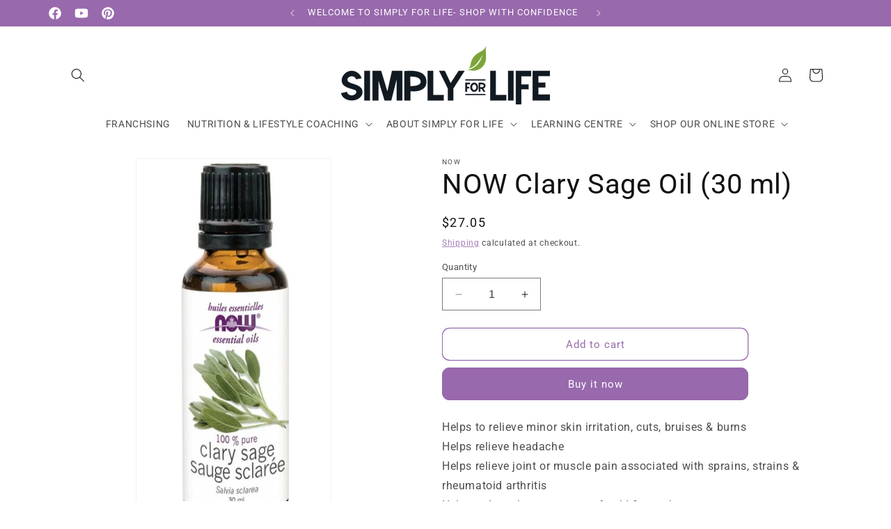

--- FILE ---
content_type: text/html; charset=utf-8
request_url: https://shopsimplyforlife.com/products/28917301
body_size: 29124
content:
<!doctype html>
<html class="no-js" lang="en">
  <head>
    <meta charset="utf-8">
    <meta http-equiv="X-UA-Compatible" content="IE=edge">
    <meta name="viewport" content="width=device-width,initial-scale=1">
    <meta name="theme-color" content="">
    <link rel="canonical" href="https://shopsimplyforlife.com/products/28917301"><link rel="icon" type="image/png" href="//shopsimplyforlife.com/cdn/shop/files/SIMPLY_FOR_LIFE_LOGO_STACKED.jpg?crop=center&height=32&v=1700933552&width=32"><link rel="preconnect" href="https://fonts.shopifycdn.com" crossorigin><title>
      NOW Clary Sage Oil (30 ml)
 &ndash; Simply For Life Shop</title>

    
      <meta name="description" content="Helps to relieve minor skin irritation, cuts, bruises &amp;amp; burnsHelps relieve headacheHelps relieve joint or muscle pain associated with sprains, strains &amp;amp; rheumatoid arthritisHelps reduce the symptoms of cold &amp;amp; coughDescriptionNOW - Clary Sage Oil - 30 Millilitre(s) - NPN: 00000000 -- Clary Sage Oil has a bea">
    

    

<meta property="og:site_name" content="Simply For Life Shop">
<meta property="og:url" content="https://shopsimplyforlife.com/products/28917301">
<meta property="og:title" content="NOW Clary Sage Oil (30 ml)">
<meta property="og:type" content="product">
<meta property="og:description" content="Helps to relieve minor skin irritation, cuts, bruises &amp;amp; burnsHelps relieve headacheHelps relieve joint or muscle pain associated with sprains, strains &amp;amp; rheumatoid arthritisHelps reduce the symptoms of cold &amp;amp; coughDescriptionNOW - Clary Sage Oil - 30 Millilitre(s) - NPN: 00000000 -- Clary Sage Oil has a bea"><meta property="og:image" content="http://shopsimplyforlife.com/cdn/shop/files/733739875389_174b9b31-70d2-40a5-9a37-604dee1bd58c.jpg?v=1767289161">
  <meta property="og:image:secure_url" content="https://shopsimplyforlife.com/cdn/shop/files/733739875389_174b9b31-70d2-40a5-9a37-604dee1bd58c.jpg?v=1767289161">
  <meta property="og:image:width" content="510">
  <meta property="og:image:height" content="1000"><meta property="og:price:amount" content="27.05">
  <meta property="og:price:currency" content="CAD"><meta name="twitter:card" content="summary_large_image">
<meta name="twitter:title" content="NOW Clary Sage Oil (30 ml)">
<meta name="twitter:description" content="Helps to relieve minor skin irritation, cuts, bruises &amp;amp; burnsHelps relieve headacheHelps relieve joint or muscle pain associated with sprains, strains &amp;amp; rheumatoid arthritisHelps reduce the symptoms of cold &amp;amp; coughDescriptionNOW - Clary Sage Oil - 30 Millilitre(s) - NPN: 00000000 -- Clary Sage Oil has a bea">


    <script src="//shopsimplyforlife.com/cdn/shop/t/1/assets/constants.js?v=58251544750838685771700584326" defer="defer"></script>
    <script src="//shopsimplyforlife.com/cdn/shop/t/1/assets/pubsub.js?v=158357773527763999511700584335" defer="defer"></script>
    <script src="//shopsimplyforlife.com/cdn/shop/t/1/assets/global.js?v=40820548392383841591700584328" defer="defer"></script><script src="//shopsimplyforlife.com/cdn/shop/t/1/assets/animations.js?v=88693664871331136111700584313" defer="defer"></script><script>window.performance && window.performance.mark && window.performance.mark('shopify.content_for_header.start');</script><meta id="shopify-digital-wallet" name="shopify-digital-wallet" content="/84514275618/digital_wallets/dialog">
<meta name="shopify-checkout-api-token" content="86d43d1a600eca96ca7250bde3b1a27c">
<meta id="in-context-paypal-metadata" data-shop-id="84514275618" data-venmo-supported="false" data-environment="production" data-locale="en_US" data-paypal-v4="true" data-currency="CAD">
<link rel="alternate" type="application/json+oembed" href="https://shopsimplyforlife.com/products/28917301.oembed">
<script async="async" src="/checkouts/internal/preloads.js?locale=en-CA"></script>
<script id="shopify-features" type="application/json">{"accessToken":"86d43d1a600eca96ca7250bde3b1a27c","betas":["rich-media-storefront-analytics"],"domain":"shopsimplyforlife.com","predictiveSearch":true,"shopId":84514275618,"locale":"en"}</script>
<script>var Shopify = Shopify || {};
Shopify.shop = "simplyforlifeshop.myshopify.com";
Shopify.locale = "en";
Shopify.currency = {"active":"CAD","rate":"1.0"};
Shopify.country = "CA";
Shopify.theme = {"name":"Dawn","id":162359836962,"schema_name":"Dawn","schema_version":"12.0.0","theme_store_id":887,"role":"main"};
Shopify.theme.handle = "null";
Shopify.theme.style = {"id":null,"handle":null};
Shopify.cdnHost = "shopsimplyforlife.com/cdn";
Shopify.routes = Shopify.routes || {};
Shopify.routes.root = "/";</script>
<script type="module">!function(o){(o.Shopify=o.Shopify||{}).modules=!0}(window);</script>
<script>!function(o){function n(){var o=[];function n(){o.push(Array.prototype.slice.apply(arguments))}return n.q=o,n}var t=o.Shopify=o.Shopify||{};t.loadFeatures=n(),t.autoloadFeatures=n()}(window);</script>
<script id="shop-js-analytics" type="application/json">{"pageType":"product"}</script>
<script defer="defer" async type="module" src="//shopsimplyforlife.com/cdn/shopifycloud/shop-js/modules/v2/client.init-shop-cart-sync_C5BV16lS.en.esm.js"></script>
<script defer="defer" async type="module" src="//shopsimplyforlife.com/cdn/shopifycloud/shop-js/modules/v2/chunk.common_CygWptCX.esm.js"></script>
<script type="module">
  await import("//shopsimplyforlife.com/cdn/shopifycloud/shop-js/modules/v2/client.init-shop-cart-sync_C5BV16lS.en.esm.js");
await import("//shopsimplyforlife.com/cdn/shopifycloud/shop-js/modules/v2/chunk.common_CygWptCX.esm.js");

  window.Shopify.SignInWithShop?.initShopCartSync?.({"fedCMEnabled":true,"windoidEnabled":true});

</script>
<script>(function() {
  var isLoaded = false;
  function asyncLoad() {
    if (isLoaded) return;
    isLoaded = true;
    var urls = ["https:\/\/k5a8q7c6.stackpathcdn.com\/js\/nhd-nav.js?v=hvJMijOX\u0026shop=simplyforlifeshop.myshopify.com","https:\/\/k5a8q7c6.stackpathcdn.com\/js\/app.simplyforlifeshop.myshopify.com.js?v=KVKbxzJc\u0026shop=simplyforlifeshop.myshopify.com"];
    for (var i = 0; i < urls.length; i++) {
      var s = document.createElement('script');
      s.type = 'text/javascript';
      s.async = true;
      s.src = urls[i];
      var x = document.getElementsByTagName('script')[0];
      x.parentNode.insertBefore(s, x);
    }
  };
  if(window.attachEvent) {
    window.attachEvent('onload', asyncLoad);
  } else {
    window.addEventListener('load', asyncLoad, false);
  }
})();</script>
<script id="__st">var __st={"a":84514275618,"offset":-18000,"reqid":"fb612351-dfec-42a6-b098-a63993e878b7-1768734348","pageurl":"shopsimplyforlife.com\/products\/28917301","u":"40d6961af9d8","p":"product","rtyp":"product","rid":8793902154018};</script>
<script>window.ShopifyPaypalV4VisibilityTracking = true;</script>
<script id="captcha-bootstrap">!function(){'use strict';const t='contact',e='account',n='new_comment',o=[[t,t],['blogs',n],['comments',n],[t,'customer']],c=[[e,'customer_login'],[e,'guest_login'],[e,'recover_customer_password'],[e,'create_customer']],r=t=>t.map((([t,e])=>`form[action*='/${t}']:not([data-nocaptcha='true']) input[name='form_type'][value='${e}']`)).join(','),a=t=>()=>t?[...document.querySelectorAll(t)].map((t=>t.form)):[];function s(){const t=[...o],e=r(t);return a(e)}const i='password',u='form_key',d=['recaptcha-v3-token','g-recaptcha-response','h-captcha-response',i],f=()=>{try{return window.sessionStorage}catch{return}},m='__shopify_v',_=t=>t.elements[u];function p(t,e,n=!1){try{const o=window.sessionStorage,c=JSON.parse(o.getItem(e)),{data:r}=function(t){const{data:e,action:n}=t;return t[m]||n?{data:e,action:n}:{data:t,action:n}}(c);for(const[e,n]of Object.entries(r))t.elements[e]&&(t.elements[e].value=n);n&&o.removeItem(e)}catch(o){console.error('form repopulation failed',{error:o})}}const l='form_type',E='cptcha';function T(t){t.dataset[E]=!0}const w=window,h=w.document,L='Shopify',v='ce_forms',y='captcha';let A=!1;((t,e)=>{const n=(g='f06e6c50-85a8-45c8-87d0-21a2b65856fe',I='https://cdn.shopify.com/shopifycloud/storefront-forms-hcaptcha/ce_storefront_forms_captcha_hcaptcha.v1.5.2.iife.js',D={infoText:'Protected by hCaptcha',privacyText:'Privacy',termsText:'Terms'},(t,e,n)=>{const o=w[L][v],c=o.bindForm;if(c)return c(t,g,e,D).then(n);var r;o.q.push([[t,g,e,D],n]),r=I,A||(h.body.append(Object.assign(h.createElement('script'),{id:'captcha-provider',async:!0,src:r})),A=!0)});var g,I,D;w[L]=w[L]||{},w[L][v]=w[L][v]||{},w[L][v].q=[],w[L][y]=w[L][y]||{},w[L][y].protect=function(t,e){n(t,void 0,e),T(t)},Object.freeze(w[L][y]),function(t,e,n,w,h,L){const[v,y,A,g]=function(t,e,n){const i=e?o:[],u=t?c:[],d=[...i,...u],f=r(d),m=r(i),_=r(d.filter((([t,e])=>n.includes(e))));return[a(f),a(m),a(_),s()]}(w,h,L),I=t=>{const e=t.target;return e instanceof HTMLFormElement?e:e&&e.form},D=t=>v().includes(t);t.addEventListener('submit',(t=>{const e=I(t);if(!e)return;const n=D(e)&&!e.dataset.hcaptchaBound&&!e.dataset.recaptchaBound,o=_(e),c=g().includes(e)&&(!o||!o.value);(n||c)&&t.preventDefault(),c&&!n&&(function(t){try{if(!f())return;!function(t){const e=f();if(!e)return;const n=_(t);if(!n)return;const o=n.value;o&&e.removeItem(o)}(t);const e=Array.from(Array(32),(()=>Math.random().toString(36)[2])).join('');!function(t,e){_(t)||t.append(Object.assign(document.createElement('input'),{type:'hidden',name:u})),t.elements[u].value=e}(t,e),function(t,e){const n=f();if(!n)return;const o=[...t.querySelectorAll(`input[type='${i}']`)].map((({name:t})=>t)),c=[...d,...o],r={};for(const[a,s]of new FormData(t).entries())c.includes(a)||(r[a]=s);n.setItem(e,JSON.stringify({[m]:1,action:t.action,data:r}))}(t,e)}catch(e){console.error('failed to persist form',e)}}(e),e.submit())}));const S=(t,e)=>{t&&!t.dataset[E]&&(n(t,e.some((e=>e===t))),T(t))};for(const o of['focusin','change'])t.addEventListener(o,(t=>{const e=I(t);D(e)&&S(e,y())}));const B=e.get('form_key'),M=e.get(l),P=B&&M;t.addEventListener('DOMContentLoaded',(()=>{const t=y();if(P)for(const e of t)e.elements[l].value===M&&p(e,B);[...new Set([...A(),...v().filter((t=>'true'===t.dataset.shopifyCaptcha))])].forEach((e=>S(e,t)))}))}(h,new URLSearchParams(w.location.search),n,t,e,['guest_login'])})(!0,!0)}();</script>
<script integrity="sha256-4kQ18oKyAcykRKYeNunJcIwy7WH5gtpwJnB7kiuLZ1E=" data-source-attribution="shopify.loadfeatures" defer="defer" src="//shopsimplyforlife.com/cdn/shopifycloud/storefront/assets/storefront/load_feature-a0a9edcb.js" crossorigin="anonymous"></script>
<script data-source-attribution="shopify.dynamic_checkout.dynamic.init">var Shopify=Shopify||{};Shopify.PaymentButton=Shopify.PaymentButton||{isStorefrontPortableWallets:!0,init:function(){window.Shopify.PaymentButton.init=function(){};var t=document.createElement("script");t.src="https://shopsimplyforlife.com/cdn/shopifycloud/portable-wallets/latest/portable-wallets.en.js",t.type="module",document.head.appendChild(t)}};
</script>
<script data-source-attribution="shopify.dynamic_checkout.buyer_consent">
  function portableWalletsHideBuyerConsent(e){var t=document.getElementById("shopify-buyer-consent"),n=document.getElementById("shopify-subscription-policy-button");t&&n&&(t.classList.add("hidden"),t.setAttribute("aria-hidden","true"),n.removeEventListener("click",e))}function portableWalletsShowBuyerConsent(e){var t=document.getElementById("shopify-buyer-consent"),n=document.getElementById("shopify-subscription-policy-button");t&&n&&(t.classList.remove("hidden"),t.removeAttribute("aria-hidden"),n.addEventListener("click",e))}window.Shopify?.PaymentButton&&(window.Shopify.PaymentButton.hideBuyerConsent=portableWalletsHideBuyerConsent,window.Shopify.PaymentButton.showBuyerConsent=portableWalletsShowBuyerConsent);
</script>
<script>
  function portableWalletsCleanup(e){e&&e.src&&console.error("Failed to load portable wallets script "+e.src);var t=document.querySelectorAll("shopify-accelerated-checkout .shopify-payment-button__skeleton, shopify-accelerated-checkout-cart .wallet-cart-button__skeleton"),e=document.getElementById("shopify-buyer-consent");for(let e=0;e<t.length;e++)t[e].remove();e&&e.remove()}function portableWalletsNotLoadedAsModule(e){e instanceof ErrorEvent&&"string"==typeof e.message&&e.message.includes("import.meta")&&"string"==typeof e.filename&&e.filename.includes("portable-wallets")&&(window.removeEventListener("error",portableWalletsNotLoadedAsModule),window.Shopify.PaymentButton.failedToLoad=e,"loading"===document.readyState?document.addEventListener("DOMContentLoaded",window.Shopify.PaymentButton.init):window.Shopify.PaymentButton.init())}window.addEventListener("error",portableWalletsNotLoadedAsModule);
</script>

<script type="module" src="https://shopsimplyforlife.com/cdn/shopifycloud/portable-wallets/latest/portable-wallets.en.js" onError="portableWalletsCleanup(this)" crossorigin="anonymous"></script>
<script nomodule>
  document.addEventListener("DOMContentLoaded", portableWalletsCleanup);
</script>

<link id="shopify-accelerated-checkout-styles" rel="stylesheet" media="screen" href="https://shopsimplyforlife.com/cdn/shopifycloud/portable-wallets/latest/accelerated-checkout-backwards-compat.css" crossorigin="anonymous">
<style id="shopify-accelerated-checkout-cart">
        #shopify-buyer-consent {
  margin-top: 1em;
  display: inline-block;
  width: 100%;
}

#shopify-buyer-consent.hidden {
  display: none;
}

#shopify-subscription-policy-button {
  background: none;
  border: none;
  padding: 0;
  text-decoration: underline;
  font-size: inherit;
  cursor: pointer;
}

#shopify-subscription-policy-button::before {
  box-shadow: none;
}

      </style>
<script id="sections-script" data-sections="header" defer="defer" src="//shopsimplyforlife.com/cdn/shop/t/1/compiled_assets/scripts.js?v=429"></script>
<script>window.performance && window.performance.mark && window.performance.mark('shopify.content_for_header.end');</script>


    <style data-shopify>
      
      
      
      
      @font-face {
  font-family: Roboto;
  font-weight: 400;
  font-style: normal;
  font-display: swap;
  src: url("//shopsimplyforlife.com/cdn/fonts/roboto/roboto_n4.2019d890f07b1852f56ce63ba45b2db45d852cba.woff2") format("woff2"),
       url("//shopsimplyforlife.com/cdn/fonts/roboto/roboto_n4.238690e0007583582327135619c5f7971652fa9d.woff") format("woff");
}


      
        :root,
        .color-background-1 {
          --color-background: 255,255,255;
        
          --gradient-background: #ffffff;
        

        

        --color-foreground: 18,18,18;
        --color-background-contrast: 191,191,191;
        --color-shadow: 0,0,0;
        --color-button: 152,105,172;
        --color-button-text: 255,255,255;
        --color-secondary-button: 255,255,255;
        --color-secondary-button-text: 152,105,172;
        --color-link: 152,105,172;
        --color-badge-foreground: 18,18,18;
        --color-badge-background: 255,255,255;
        --color-badge-border: 18,18,18;
        --payment-terms-background-color: rgb(255 255 255);
      }
      
        
        .color-background-2 {
          --color-background: 255,255,255;
        
          --gradient-background: #ffffff;
        

        

        --color-foreground: 18,18,18;
        --color-background-contrast: 191,191,191;
        --color-shadow: 0,0,0;
        --color-button: 96,51,115;
        --color-button-text: 255,255,255;
        --color-secondary-button: 255,255,255;
        --color-secondary-button-text: 96,51,115;
        --color-link: 96,51,115;
        --color-badge-foreground: 18,18,18;
        --color-badge-background: 255,255,255;
        --color-badge-border: 18,18,18;
        --payment-terms-background-color: rgb(255 255 255);
      }
      
        
        .color-inverse {
          --color-background: 36,40,51;
        
          --gradient-background: #242833;
        

        

        --color-foreground: 255,255,255;
        --color-background-contrast: 47,52,66;
        --color-shadow: 0,0,0;
        --color-button: 255,255,255;
        --color-button-text: 0,0,0;
        --color-secondary-button: 36,40,51;
        --color-secondary-button-text: 255,255,255;
        --color-link: 255,255,255;
        --color-badge-foreground: 255,255,255;
        --color-badge-background: 36,40,51;
        --color-badge-border: 255,255,255;
        --payment-terms-background-color: rgb(36 40 51);
      }
      
        
        .color-accent-1 {
          --color-background: 152,105,172;
        
          --gradient-background: #9869ac;
        

        

        --color-foreground: 255,255,255;
        --color-background-contrast: 83,53,96;
        --color-shadow: 0,0,0;
        --color-button: 255,255,255;
        --color-button-text: 152,105,172;
        --color-secondary-button: 152,105,172;
        --color-secondary-button-text: 255,255,255;
        --color-link: 255,255,255;
        --color-badge-foreground: 255,255,255;
        --color-badge-background: 152,105,172;
        --color-badge-border: 255,255,255;
        --payment-terms-background-color: rgb(152 105 172);
      }
      
        
        .color-accent-2 {
          --color-background: 96,51,115;
        
          --gradient-background: #603373;
        

        

        --color-foreground: 255,255,255;
        --color-background-contrast: 22,12,27;
        --color-shadow: 0,0,0;
        --color-button: 255,255,255;
        --color-button-text: 96,51,115;
        --color-secondary-button: 96,51,115;
        --color-secondary-button-text: 255,255,255;
        --color-link: 255,255,255;
        --color-badge-foreground: 255,255,255;
        --color-badge-background: 96,51,115;
        --color-badge-border: 255,255,255;
        --payment-terms-background-color: rgb(96 51 115);
      }
      

      body, .color-background-1, .color-background-2, .color-inverse, .color-accent-1, .color-accent-2 {
        color: rgba(var(--color-foreground), 0.75);
        background-color: rgb(var(--color-background));
      }

      :root {
        --font-body-family: "system_ui", -apple-system, 'Segoe UI', Roboto, 'Helvetica Neue', 'Noto Sans', 'Liberation Sans', Arial, sans-serif, 'Apple Color Emoji', 'Segoe UI Emoji', 'Segoe UI Symbol', 'Noto Color Emoji';
        --font-body-style: normal;
        --font-body-weight: 400;
        --font-body-weight-bold: 700;

        --font-heading-family: Roboto, sans-serif;
        --font-heading-style: normal;
        --font-heading-weight: 400;

        --font-body-scale: 1.0;
        --font-heading-scale: 1.0;

        --media-padding: px;
        --media-border-opacity: 0.05;
        --media-border-width: 1px;
        --media-radius: 0px;
        --media-shadow-opacity: 0.0;
        --media-shadow-horizontal-offset: 0px;
        --media-shadow-vertical-offset: 4px;
        --media-shadow-blur-radius: 0px;
        --media-shadow-visible: 0;

        --page-width: 120rem;
        --page-width-margin: 0rem;

        --product-card-image-padding: 0.0rem;
        --product-card-corner-radius: 0.0rem;
        --product-card-text-alignment: left;
        --product-card-border-width: 0.0rem;
        --product-card-border-opacity: 0.1;
        --product-card-shadow-opacity: 0.0;
        --product-card-shadow-visible: 0;
        --product-card-shadow-horizontal-offset: 0.0rem;
        --product-card-shadow-vertical-offset: 0.4rem;
        --product-card-shadow-blur-radius: 0.0rem;

        --collection-card-image-padding: 0.0rem;
        --collection-card-corner-radius: 0.0rem;
        --collection-card-text-alignment: left;
        --collection-card-border-width: 0.0rem;
        --collection-card-border-opacity: 0.1;
        --collection-card-shadow-opacity: 0.0;
        --collection-card-shadow-visible: 0;
        --collection-card-shadow-horizontal-offset: 0.0rem;
        --collection-card-shadow-vertical-offset: 0.4rem;
        --collection-card-shadow-blur-radius: 0.0rem;

        --blog-card-image-padding: 0.0rem;
        --blog-card-corner-radius: 0.0rem;
        --blog-card-text-alignment: left;
        --blog-card-border-width: 0.0rem;
        --blog-card-border-opacity: 0.1;
        --blog-card-shadow-opacity: 0.0;
        --blog-card-shadow-visible: 0;
        --blog-card-shadow-horizontal-offset: 0.0rem;
        --blog-card-shadow-vertical-offset: 0.4rem;
        --blog-card-shadow-blur-radius: 0.0rem;

        --badge-corner-radius: 4.0rem;

        --popup-border-width: 1px;
        --popup-border-opacity: 0.1;
        --popup-corner-radius: 0px;
        --popup-shadow-opacity: 0.0;
        --popup-shadow-horizontal-offset: 0px;
        --popup-shadow-vertical-offset: 4px;
        --popup-shadow-blur-radius: 0px;

        --drawer-border-width: 1px;
        --drawer-border-opacity: 0.1;
        --drawer-shadow-opacity: 0.0;
        --drawer-shadow-horizontal-offset: 0px;
        --drawer-shadow-vertical-offset: 4px;
        --drawer-shadow-blur-radius: 0px;

        --spacing-sections-desktop: 0px;
        --spacing-sections-mobile: 0px;

        --grid-desktop-vertical-spacing: 8px;
        --grid-desktop-horizontal-spacing: 8px;
        --grid-mobile-vertical-spacing: 4px;
        --grid-mobile-horizontal-spacing: 4px;

        --text-boxes-border-opacity: 0.1;
        --text-boxes-border-width: 0px;
        --text-boxes-radius: 0px;
        --text-boxes-shadow-opacity: 0.0;
        --text-boxes-shadow-visible: 0;
        --text-boxes-shadow-horizontal-offset: 0px;
        --text-boxes-shadow-vertical-offset: 4px;
        --text-boxes-shadow-blur-radius: 0px;

        --buttons-radius: 10px;
        --buttons-radius-outset: 11px;
        --buttons-border-width: 1px;
        --buttons-border-opacity: 1.0;
        --buttons-shadow-opacity: 0.0;
        --buttons-shadow-visible: 0;
        --buttons-shadow-horizontal-offset: 0px;
        --buttons-shadow-vertical-offset: 4px;
        --buttons-shadow-blur-radius: 0px;
        --buttons-border-offset: 0.3px;

        --inputs-radius: 0px;
        --inputs-border-width: 1px;
        --inputs-border-opacity: 0.55;
        --inputs-shadow-opacity: 0.0;
        --inputs-shadow-horizontal-offset: 0px;
        --inputs-margin-offset: 0px;
        --inputs-shadow-vertical-offset: 4px;
        --inputs-shadow-blur-radius: 0px;
        --inputs-radius-outset: 0px;

        --variant-pills-radius: 40px;
        --variant-pills-border-width: 1px;
        --variant-pills-border-opacity: 0.55;
        --variant-pills-shadow-opacity: 0.0;
        --variant-pills-shadow-horizontal-offset: 0px;
        --variant-pills-shadow-vertical-offset: 4px;
        --variant-pills-shadow-blur-radius: 0px;
      }

      *,
      *::before,
      *::after {
        box-sizing: inherit;
      }

      html {
        box-sizing: border-box;
        font-size: calc(var(--font-body-scale) * 62.5%);
        height: 100%;
      }

      body {
        display: grid;
        grid-template-rows: auto auto 1fr auto;
        grid-template-columns: 100%;
        min-height: 100%;
        margin: 0;
        font-size: 1.5rem;
        letter-spacing: 0.06rem;
        line-height: calc(1 + 0.8 / var(--font-body-scale));
        font-family: var(--font-body-family);
        font-style: var(--font-body-style);
        font-weight: var(--font-body-weight);
      }

      @media screen and (min-width: 750px) {
        body {
          font-size: 1.6rem;
        }
      }
    </style>

    <link href="//shopsimplyforlife.com/cdn/shop/t/1/assets/base.css?v=169773824191975926441705513642" rel="stylesheet" type="text/css" media="all" />
<link rel="preload" as="font" href="//shopsimplyforlife.com/cdn/fonts/roboto/roboto_n4.2019d890f07b1852f56ce63ba45b2db45d852cba.woff2" type="font/woff2" crossorigin><link href="//shopsimplyforlife.com/cdn/shop/t/1/assets/component-localization-form.css?v=143319823105703127341700584321" rel="stylesheet" type="text/css" media="all" />
      <script src="//shopsimplyforlife.com/cdn/shop/t/1/assets/localization-form.js?v=161644695336821385561700584329" defer="defer"></script><link
        rel="stylesheet"
        href="//shopsimplyforlife.com/cdn/shop/t/1/assets/component-predictive-search.css?v=118923337488134913561700584323"
        media="print"
        onload="this.media='all'"
      ><script>
      document.documentElement.className = document.documentElement.className.replace('no-js', 'js');
      if (Shopify.designMode) {
        document.documentElement.classList.add('shopify-design-mode');
      }
    </script>
  




<link href="https://monorail-edge.shopifysvc.com" rel="dns-prefetch">
<script>(function(){if ("sendBeacon" in navigator && "performance" in window) {try {var session_token_from_headers = performance.getEntriesByType('navigation')[0].serverTiming.find(x => x.name == '_s').description;} catch {var session_token_from_headers = undefined;}var session_cookie_matches = document.cookie.match(/_shopify_s=([^;]*)/);var session_token_from_cookie = session_cookie_matches && session_cookie_matches.length === 2 ? session_cookie_matches[1] : "";var session_token = session_token_from_headers || session_token_from_cookie || "";function handle_abandonment_event(e) {var entries = performance.getEntries().filter(function(entry) {return /monorail-edge.shopifysvc.com/.test(entry.name);});if (!window.abandonment_tracked && entries.length === 0) {window.abandonment_tracked = true;var currentMs = Date.now();var navigation_start = performance.timing.navigationStart;var payload = {shop_id: 84514275618,url: window.location.href,navigation_start,duration: currentMs - navigation_start,session_token,page_type: "product"};window.navigator.sendBeacon("https://monorail-edge.shopifysvc.com/v1/produce", JSON.stringify({schema_id: "online_store_buyer_site_abandonment/1.1",payload: payload,metadata: {event_created_at_ms: currentMs,event_sent_at_ms: currentMs}}));}}window.addEventListener('pagehide', handle_abandonment_event);}}());</script>
<script id="web-pixels-manager-setup">(function e(e,d,r,n,o){if(void 0===o&&(o={}),!Boolean(null===(a=null===(i=window.Shopify)||void 0===i?void 0:i.analytics)||void 0===a?void 0:a.replayQueue)){var i,a;window.Shopify=window.Shopify||{};var t=window.Shopify;t.analytics=t.analytics||{};var s=t.analytics;s.replayQueue=[],s.publish=function(e,d,r){return s.replayQueue.push([e,d,r]),!0};try{self.performance.mark("wpm:start")}catch(e){}var l=function(){var e={modern:/Edge?\/(1{2}[4-9]|1[2-9]\d|[2-9]\d{2}|\d{4,})\.\d+(\.\d+|)|Firefox\/(1{2}[4-9]|1[2-9]\d|[2-9]\d{2}|\d{4,})\.\d+(\.\d+|)|Chrom(ium|e)\/(9{2}|\d{3,})\.\d+(\.\d+|)|(Maci|X1{2}).+ Version\/(15\.\d+|(1[6-9]|[2-9]\d|\d{3,})\.\d+)([,.]\d+|)( \(\w+\)|)( Mobile\/\w+|) Safari\/|Chrome.+OPR\/(9{2}|\d{3,})\.\d+\.\d+|(CPU[ +]OS|iPhone[ +]OS|CPU[ +]iPhone|CPU IPhone OS|CPU iPad OS)[ +]+(15[._]\d+|(1[6-9]|[2-9]\d|\d{3,})[._]\d+)([._]\d+|)|Android:?[ /-](13[3-9]|1[4-9]\d|[2-9]\d{2}|\d{4,})(\.\d+|)(\.\d+|)|Android.+Firefox\/(13[5-9]|1[4-9]\d|[2-9]\d{2}|\d{4,})\.\d+(\.\d+|)|Android.+Chrom(ium|e)\/(13[3-9]|1[4-9]\d|[2-9]\d{2}|\d{4,})\.\d+(\.\d+|)|SamsungBrowser\/([2-9]\d|\d{3,})\.\d+/,legacy:/Edge?\/(1[6-9]|[2-9]\d|\d{3,})\.\d+(\.\d+|)|Firefox\/(5[4-9]|[6-9]\d|\d{3,})\.\d+(\.\d+|)|Chrom(ium|e)\/(5[1-9]|[6-9]\d|\d{3,})\.\d+(\.\d+|)([\d.]+$|.*Safari\/(?![\d.]+ Edge\/[\d.]+$))|(Maci|X1{2}).+ Version\/(10\.\d+|(1[1-9]|[2-9]\d|\d{3,})\.\d+)([,.]\d+|)( \(\w+\)|)( Mobile\/\w+|) Safari\/|Chrome.+OPR\/(3[89]|[4-9]\d|\d{3,})\.\d+\.\d+|(CPU[ +]OS|iPhone[ +]OS|CPU[ +]iPhone|CPU IPhone OS|CPU iPad OS)[ +]+(10[._]\d+|(1[1-9]|[2-9]\d|\d{3,})[._]\d+)([._]\d+|)|Android:?[ /-](13[3-9]|1[4-9]\d|[2-9]\d{2}|\d{4,})(\.\d+|)(\.\d+|)|Mobile Safari.+OPR\/([89]\d|\d{3,})\.\d+\.\d+|Android.+Firefox\/(13[5-9]|1[4-9]\d|[2-9]\d{2}|\d{4,})\.\d+(\.\d+|)|Android.+Chrom(ium|e)\/(13[3-9]|1[4-9]\d|[2-9]\d{2}|\d{4,})\.\d+(\.\d+|)|Android.+(UC? ?Browser|UCWEB|U3)[ /]?(15\.([5-9]|\d{2,})|(1[6-9]|[2-9]\d|\d{3,})\.\d+)\.\d+|SamsungBrowser\/(5\.\d+|([6-9]|\d{2,})\.\d+)|Android.+MQ{2}Browser\/(14(\.(9|\d{2,})|)|(1[5-9]|[2-9]\d|\d{3,})(\.\d+|))(\.\d+|)|K[Aa][Ii]OS\/(3\.\d+|([4-9]|\d{2,})\.\d+)(\.\d+|)/},d=e.modern,r=e.legacy,n=navigator.userAgent;return n.match(d)?"modern":n.match(r)?"legacy":"unknown"}(),u="modern"===l?"modern":"legacy",c=(null!=n?n:{modern:"",legacy:""})[u],f=function(e){return[e.baseUrl,"/wpm","/b",e.hashVersion,"modern"===e.buildTarget?"m":"l",".js"].join("")}({baseUrl:d,hashVersion:r,buildTarget:u}),m=function(e){var d=e.version,r=e.bundleTarget,n=e.surface,o=e.pageUrl,i=e.monorailEndpoint;return{emit:function(e){var a=e.status,t=e.errorMsg,s=(new Date).getTime(),l=JSON.stringify({metadata:{event_sent_at_ms:s},events:[{schema_id:"web_pixels_manager_load/3.1",payload:{version:d,bundle_target:r,page_url:o,status:a,surface:n,error_msg:t},metadata:{event_created_at_ms:s}}]});if(!i)return console&&console.warn&&console.warn("[Web Pixels Manager] No Monorail endpoint provided, skipping logging."),!1;try{return self.navigator.sendBeacon.bind(self.navigator)(i,l)}catch(e){}var u=new XMLHttpRequest;try{return u.open("POST",i,!0),u.setRequestHeader("Content-Type","text/plain"),u.send(l),!0}catch(e){return console&&console.warn&&console.warn("[Web Pixels Manager] Got an unhandled error while logging to Monorail."),!1}}}}({version:r,bundleTarget:l,surface:e.surface,pageUrl:self.location.href,monorailEndpoint:e.monorailEndpoint});try{o.browserTarget=l,function(e){var d=e.src,r=e.async,n=void 0===r||r,o=e.onload,i=e.onerror,a=e.sri,t=e.scriptDataAttributes,s=void 0===t?{}:t,l=document.createElement("script"),u=document.querySelector("head"),c=document.querySelector("body");if(l.async=n,l.src=d,a&&(l.integrity=a,l.crossOrigin="anonymous"),s)for(var f in s)if(Object.prototype.hasOwnProperty.call(s,f))try{l.dataset[f]=s[f]}catch(e){}if(o&&l.addEventListener("load",o),i&&l.addEventListener("error",i),u)u.appendChild(l);else{if(!c)throw new Error("Did not find a head or body element to append the script");c.appendChild(l)}}({src:f,async:!0,onload:function(){if(!function(){var e,d;return Boolean(null===(d=null===(e=window.Shopify)||void 0===e?void 0:e.analytics)||void 0===d?void 0:d.initialized)}()){var d=window.webPixelsManager.init(e)||void 0;if(d){var r=window.Shopify.analytics;r.replayQueue.forEach((function(e){var r=e[0],n=e[1],o=e[2];d.publishCustomEvent(r,n,o)})),r.replayQueue=[],r.publish=d.publishCustomEvent,r.visitor=d.visitor,r.initialized=!0}}},onerror:function(){return m.emit({status:"failed",errorMsg:"".concat(f," has failed to load")})},sri:function(e){var d=/^sha384-[A-Za-z0-9+/=]+$/;return"string"==typeof e&&d.test(e)}(c)?c:"",scriptDataAttributes:o}),m.emit({status:"loading"})}catch(e){m.emit({status:"failed",errorMsg:(null==e?void 0:e.message)||"Unknown error"})}}})({shopId: 84514275618,storefrontBaseUrl: "https://shopsimplyforlife.com",extensionsBaseUrl: "https://extensions.shopifycdn.com/cdn/shopifycloud/web-pixels-manager",monorailEndpoint: "https://monorail-edge.shopifysvc.com/unstable/produce_batch",surface: "storefront-renderer",enabledBetaFlags: ["2dca8a86"],webPixelsConfigList: [{"id":"shopify-app-pixel","configuration":"{}","eventPayloadVersion":"v1","runtimeContext":"STRICT","scriptVersion":"0450","apiClientId":"shopify-pixel","type":"APP","privacyPurposes":["ANALYTICS","MARKETING"]},{"id":"shopify-custom-pixel","eventPayloadVersion":"v1","runtimeContext":"LAX","scriptVersion":"0450","apiClientId":"shopify-pixel","type":"CUSTOM","privacyPurposes":["ANALYTICS","MARKETING"]}],isMerchantRequest: false,initData: {"shop":{"name":"Simply For Life Shop","paymentSettings":{"currencyCode":"CAD"},"myshopifyDomain":"simplyforlifeshop.myshopify.com","countryCode":"CA","storefrontUrl":"https:\/\/shopsimplyforlife.com"},"customer":null,"cart":null,"checkout":null,"productVariants":[{"price":{"amount":27.05,"currencyCode":"CAD"},"product":{"title":"NOW Clary Sage Oil (30 ml)","vendor":"NOW","id":"8793902154018","untranslatedTitle":"NOW Clary Sage Oil (30 ml)","url":"\/products\/28917301","type":"Health \u0026 Beauty"},"id":"47185772609826","image":{"src":"\/\/shopsimplyforlife.com\/cdn\/shop\/files\/733739875389_174b9b31-70d2-40a5-9a37-604dee1bd58c.jpg?v=1767289161"},"sku":"28917301","title":"Default Title","untranslatedTitle":"Default Title"}],"purchasingCompany":null},},"https://shopsimplyforlife.com/cdn","fcfee988w5aeb613cpc8e4bc33m6693e112",{"modern":"","legacy":""},{"shopId":"84514275618","storefrontBaseUrl":"https:\/\/shopsimplyforlife.com","extensionBaseUrl":"https:\/\/extensions.shopifycdn.com\/cdn\/shopifycloud\/web-pixels-manager","surface":"storefront-renderer","enabledBetaFlags":"[\"2dca8a86\"]","isMerchantRequest":"false","hashVersion":"fcfee988w5aeb613cpc8e4bc33m6693e112","publish":"custom","events":"[[\"page_viewed\",{}],[\"product_viewed\",{\"productVariant\":{\"price\":{\"amount\":27.05,\"currencyCode\":\"CAD\"},\"product\":{\"title\":\"NOW Clary Sage Oil (30 ml)\",\"vendor\":\"NOW\",\"id\":\"8793902154018\",\"untranslatedTitle\":\"NOW Clary Sage Oil (30 ml)\",\"url\":\"\/products\/28917301\",\"type\":\"Health \u0026 Beauty\"},\"id\":\"47185772609826\",\"image\":{\"src\":\"\/\/shopsimplyforlife.com\/cdn\/shop\/files\/733739875389_174b9b31-70d2-40a5-9a37-604dee1bd58c.jpg?v=1767289161\"},\"sku\":\"28917301\",\"title\":\"Default Title\",\"untranslatedTitle\":\"Default Title\"}}]]"});</script><script>
  window.ShopifyAnalytics = window.ShopifyAnalytics || {};
  window.ShopifyAnalytics.meta = window.ShopifyAnalytics.meta || {};
  window.ShopifyAnalytics.meta.currency = 'CAD';
  var meta = {"product":{"id":8793902154018,"gid":"gid:\/\/shopify\/Product\/8793902154018","vendor":"NOW","type":"Health \u0026 Beauty","handle":"28917301","variants":[{"id":47185772609826,"price":2705,"name":"NOW Clary Sage Oil (30 ml)","public_title":null,"sku":"28917301"}],"remote":false},"page":{"pageType":"product","resourceType":"product","resourceId":8793902154018,"requestId":"fb612351-dfec-42a6-b098-a63993e878b7-1768734348"}};
  for (var attr in meta) {
    window.ShopifyAnalytics.meta[attr] = meta[attr];
  }
</script>
<script class="analytics">
  (function () {
    var customDocumentWrite = function(content) {
      var jquery = null;

      if (window.jQuery) {
        jquery = window.jQuery;
      } else if (window.Checkout && window.Checkout.$) {
        jquery = window.Checkout.$;
      }

      if (jquery) {
        jquery('body').append(content);
      }
    };

    var hasLoggedConversion = function(token) {
      if (token) {
        return document.cookie.indexOf('loggedConversion=' + token) !== -1;
      }
      return false;
    }

    var setCookieIfConversion = function(token) {
      if (token) {
        var twoMonthsFromNow = new Date(Date.now());
        twoMonthsFromNow.setMonth(twoMonthsFromNow.getMonth() + 2);

        document.cookie = 'loggedConversion=' + token + '; expires=' + twoMonthsFromNow;
      }
    }

    var trekkie = window.ShopifyAnalytics.lib = window.trekkie = window.trekkie || [];
    if (trekkie.integrations) {
      return;
    }
    trekkie.methods = [
      'identify',
      'page',
      'ready',
      'track',
      'trackForm',
      'trackLink'
    ];
    trekkie.factory = function(method) {
      return function() {
        var args = Array.prototype.slice.call(arguments);
        args.unshift(method);
        trekkie.push(args);
        return trekkie;
      };
    };
    for (var i = 0; i < trekkie.methods.length; i++) {
      var key = trekkie.methods[i];
      trekkie[key] = trekkie.factory(key);
    }
    trekkie.load = function(config) {
      trekkie.config = config || {};
      trekkie.config.initialDocumentCookie = document.cookie;
      var first = document.getElementsByTagName('script')[0];
      var script = document.createElement('script');
      script.type = 'text/javascript';
      script.onerror = function(e) {
        var scriptFallback = document.createElement('script');
        scriptFallback.type = 'text/javascript';
        scriptFallback.onerror = function(error) {
                var Monorail = {
      produce: function produce(monorailDomain, schemaId, payload) {
        var currentMs = new Date().getTime();
        var event = {
          schema_id: schemaId,
          payload: payload,
          metadata: {
            event_created_at_ms: currentMs,
            event_sent_at_ms: currentMs
          }
        };
        return Monorail.sendRequest("https://" + monorailDomain + "/v1/produce", JSON.stringify(event));
      },
      sendRequest: function sendRequest(endpointUrl, payload) {
        // Try the sendBeacon API
        if (window && window.navigator && typeof window.navigator.sendBeacon === 'function' && typeof window.Blob === 'function' && !Monorail.isIos12()) {
          var blobData = new window.Blob([payload], {
            type: 'text/plain'
          });

          if (window.navigator.sendBeacon(endpointUrl, blobData)) {
            return true;
          } // sendBeacon was not successful

        } // XHR beacon

        var xhr = new XMLHttpRequest();

        try {
          xhr.open('POST', endpointUrl);
          xhr.setRequestHeader('Content-Type', 'text/plain');
          xhr.send(payload);
        } catch (e) {
          console.log(e);
        }

        return false;
      },
      isIos12: function isIos12() {
        return window.navigator.userAgent.lastIndexOf('iPhone; CPU iPhone OS 12_') !== -1 || window.navigator.userAgent.lastIndexOf('iPad; CPU OS 12_') !== -1;
      }
    };
    Monorail.produce('monorail-edge.shopifysvc.com',
      'trekkie_storefront_load_errors/1.1',
      {shop_id: 84514275618,
      theme_id: 162359836962,
      app_name: "storefront",
      context_url: window.location.href,
      source_url: "//shopsimplyforlife.com/cdn/s/trekkie.storefront.cd680fe47e6c39ca5d5df5f0a32d569bc48c0f27.min.js"});

        };
        scriptFallback.async = true;
        scriptFallback.src = '//shopsimplyforlife.com/cdn/s/trekkie.storefront.cd680fe47e6c39ca5d5df5f0a32d569bc48c0f27.min.js';
        first.parentNode.insertBefore(scriptFallback, first);
      };
      script.async = true;
      script.src = '//shopsimplyforlife.com/cdn/s/trekkie.storefront.cd680fe47e6c39ca5d5df5f0a32d569bc48c0f27.min.js';
      first.parentNode.insertBefore(script, first);
    };
    trekkie.load(
      {"Trekkie":{"appName":"storefront","development":false,"defaultAttributes":{"shopId":84514275618,"isMerchantRequest":null,"themeId":162359836962,"themeCityHash":"4170023009645286215","contentLanguage":"en","currency":"CAD","eventMetadataId":"9bc468ff-2952-457f-bbfd-b8f46ec7ecb0"},"isServerSideCookieWritingEnabled":true,"monorailRegion":"shop_domain","enabledBetaFlags":["65f19447"]},"Session Attribution":{},"S2S":{"facebookCapiEnabled":false,"source":"trekkie-storefront-renderer","apiClientId":580111}}
    );

    var loaded = false;
    trekkie.ready(function() {
      if (loaded) return;
      loaded = true;

      window.ShopifyAnalytics.lib = window.trekkie;

      var originalDocumentWrite = document.write;
      document.write = customDocumentWrite;
      try { window.ShopifyAnalytics.merchantGoogleAnalytics.call(this); } catch(error) {};
      document.write = originalDocumentWrite;

      window.ShopifyAnalytics.lib.page(null,{"pageType":"product","resourceType":"product","resourceId":8793902154018,"requestId":"fb612351-dfec-42a6-b098-a63993e878b7-1768734348","shopifyEmitted":true});

      var match = window.location.pathname.match(/checkouts\/(.+)\/(thank_you|post_purchase)/)
      var token = match? match[1]: undefined;
      if (!hasLoggedConversion(token)) {
        setCookieIfConversion(token);
        window.ShopifyAnalytics.lib.track("Viewed Product",{"currency":"CAD","variantId":47185772609826,"productId":8793902154018,"productGid":"gid:\/\/shopify\/Product\/8793902154018","name":"NOW Clary Sage Oil (30 ml)","price":"27.05","sku":"28917301","brand":"NOW","variant":null,"category":"Health \u0026 Beauty","nonInteraction":true,"remote":false},undefined,undefined,{"shopifyEmitted":true});
      window.ShopifyAnalytics.lib.track("monorail:\/\/trekkie_storefront_viewed_product\/1.1",{"currency":"CAD","variantId":47185772609826,"productId":8793902154018,"productGid":"gid:\/\/shopify\/Product\/8793902154018","name":"NOW Clary Sage Oil (30 ml)","price":"27.05","sku":"28917301","brand":"NOW","variant":null,"category":"Health \u0026 Beauty","nonInteraction":true,"remote":false,"referer":"https:\/\/shopsimplyforlife.com\/products\/28917301"});
      }
    });


        var eventsListenerScript = document.createElement('script');
        eventsListenerScript.async = true;
        eventsListenerScript.src = "//shopsimplyforlife.com/cdn/shopifycloud/storefront/assets/shop_events_listener-3da45d37.js";
        document.getElementsByTagName('head')[0].appendChild(eventsListenerScript);

})();</script>
<script
  defer
  src="https://shopsimplyforlife.com/cdn/shopifycloud/perf-kit/shopify-perf-kit-3.0.4.min.js"
  data-application="storefront-renderer"
  data-shop-id="84514275618"
  data-render-region="gcp-us-central1"
  data-page-type="product"
  data-theme-instance-id="162359836962"
  data-theme-name="Dawn"
  data-theme-version="12.0.0"
  data-monorail-region="shop_domain"
  data-resource-timing-sampling-rate="10"
  data-shs="true"
  data-shs-beacon="true"
  data-shs-export-with-fetch="true"
  data-shs-logs-sample-rate="1"
  data-shs-beacon-endpoint="https://shopsimplyforlife.com/api/collect"
></script>
</head>

  <body class="gradient">
    <a class="skip-to-content-link button visually-hidden" href="#MainContent">
      Skip to content
    </a><!-- BEGIN sections: header-group -->
<div id="shopify-section-sections--21501828825378__announcement-bar" class="shopify-section shopify-section-group-header-group announcement-bar-section"><link href="//shopsimplyforlife.com/cdn/shop/t/1/assets/component-slideshow.css?v=107725913939919748051700584325" rel="stylesheet" type="text/css" media="all" />
<link href="//shopsimplyforlife.com/cdn/shop/t/1/assets/component-slider.css?v=142503135496229589681700584325" rel="stylesheet" type="text/css" media="all" />

  <link href="//shopsimplyforlife.com/cdn/shop/t/1/assets/component-list-social.css?v=35792976012981934991700584320" rel="stylesheet" type="text/css" media="all" />


<div
  class="utility-bar color-accent-1 gradient"
  
>
  <div class="page-width utility-bar__grid utility-bar__grid--3-col">

<ul class="list-unstyled list-social" role="list"><li class="list-social__item">
      <a href="https://www.facebook.com/SimplyForLife/" class="link list-social__link"><svg aria-hidden="true" focusable="false" class="icon icon-facebook" viewBox="0 0 20 20">
  <path fill="currentColor" d="M18 10.049C18 5.603 14.419 2 10 2c-4.419 0-8 3.603-8 8.049C2 14.067 4.925 17.396 8.75 18v-5.624H6.719v-2.328h2.03V8.275c0-2.017 1.195-3.132 3.023-3.132.874 0 1.79.158 1.79.158v1.98h-1.009c-.994 0-1.303.621-1.303 1.258v1.51h2.219l-.355 2.326H11.25V18c3.825-.604 6.75-3.933 6.75-7.951Z"/>
</svg>
<span class="visually-hidden">Facebook</span>
      </a>
    </li><li class="list-social__item">
      <a href="https://www.youtube.com/channel/UCcEp6B1IWq2oX8tEsxKzGMw/videos" class="link list-social__link"><svg aria-hidden="true" focusable="false" class="icon icon-youtube" viewBox="0 0 20 20">
  <path fill="currentColor" d="M18.16 5.87c.34 1.309.34 4.08.34 4.08s0 2.771-.34 4.08a2.125 2.125 0 0 1-1.53 1.53c-1.309.34-6.63.34-6.63.34s-5.321 0-6.63-.34a2.125 2.125 0 0 1-1.53-1.53c-.34-1.309-.34-4.08-.34-4.08s0-2.771.34-4.08a2.173 2.173 0 0 1 1.53-1.53C4.679 4 10 4 10 4s5.321 0 6.63.34a2.173 2.173 0 0 1 1.53 1.53ZM8.3 12.5l4.42-2.55L8.3 7.4v5.1Z"/>
</svg>
<span class="visually-hidden">YouTube</span>
      </a>
    </li><li class="list-social__item">
      <a href="https://www.pinterest.ca/TeamSFL/" class="link list-social__link"><svg aria-hidden="true" focusable="false" class="icon icon-pinterest" viewBox="0 0 20 20">
  <path fill="currentColor" d="M10 2.01c2.124.01 4.16.855 5.666 2.353a8.087 8.087 0 0 1 1.277 9.68A7.952 7.952 0 0 1 10 18.04a8.164 8.164 0 0 1-2.276-.307c.403-.653.672-1.24.816-1.729l.567-2.2c.134.27.393.5.768.702.384.192.768.297 1.19.297.836 0 1.585-.24 2.248-.72a4.678 4.678 0 0 0 1.537-1.969c.37-.89.554-1.848.537-2.813 0-1.249-.48-2.315-1.43-3.227a5.061 5.061 0 0 0-3.65-1.374c-.893 0-1.729.154-2.478.461a5.023 5.023 0 0 0-3.236 4.552c0 .72.134 1.355.413 1.902.269.538.672.922 1.22 1.152.096.039.182.039.25 0 .066-.028.114-.096.143-.192l.173-.653c.048-.144.02-.288-.105-.432a2.257 2.257 0 0 1-.548-1.565 3.803 3.803 0 0 1 3.976-3.861c1.047 0 1.863.288 2.44.855.585.576.883 1.315.883 2.228 0 .768-.106 1.479-.317 2.122a3.813 3.813 0 0 1-.893 1.556c-.384.384-.836.576-1.345.576-.413 0-.749-.144-1.018-.451-.259-.307-.345-.672-.25-1.085.147-.514.298-1.026.452-1.537l.173-.701c.057-.25.086-.451.086-.624 0-.346-.096-.634-.269-.855-.192-.22-.451-.336-.797-.336-.432 0-.797.192-1.085.595-.288.394-.442.893-.442 1.499.005.374.063.746.173 1.104l.058.144c-.576 2.478-.913 3.938-1.037 4.36-.116.528-.154 1.153-.125 1.863A8.067 8.067 0 0 1 2 10.03c0-2.208.778-4.11 2.343-5.666A7.721 7.721 0 0 1 10 2.001v.01Z"/>
</svg>
<span class="visually-hidden">Pinterest</span>
      </a>
    </li></ul>
<slideshow-component
        class="announcement-bar"
        role="region"
        aria-roledescription="Carousel"
        aria-label="Announcement bar"
      >
        <div class="announcement-bar-slider slider-buttons">
          <button
            type="button"
            class="slider-button slider-button--prev"
            name="previous"
            aria-label="Previous announcement"
            aria-controls="Slider-sections--21501828825378__announcement-bar"
          >
            <svg aria-hidden="true" focusable="false" class="icon icon-caret" viewBox="0 0 10 6">
  <path fill-rule="evenodd" clip-rule="evenodd" d="M9.354.646a.5.5 0 00-.708 0L5 4.293 1.354.646a.5.5 0 00-.708.708l4 4a.5.5 0 00.708 0l4-4a.5.5 0 000-.708z" fill="currentColor">
</svg>

          </button>
          <div
            class="grid grid--1-col slider slider--everywhere"
            id="Slider-sections--21501828825378__announcement-bar"
            aria-live="polite"
            aria-atomic="true"
            data-autoplay="true"
            data-speed="4"
          ><div
                class="slideshow__slide slider__slide grid__item grid--1-col"
                id="Slide-sections--21501828825378__announcement-bar-1"
                
                role="group"
                aria-roledescription="Announcement"
                aria-label="1 of 3"
                tabindex="-1"
              >
                <div
                  class="announcement-bar__announcement"
                  role="region"
                  aria-label="Announcement"
                  
                ><p class="announcement-bar__message h5">
                      <span>WELCOME TO SIMPLY FOR LIFE- SHOP WITH CONFIDENCE</span></p></div>
              </div><div
                class="slideshow__slide slider__slide grid__item grid--1-col"
                id="Slide-sections--21501828825378__announcement-bar-2"
                
                role="group"
                aria-roledescription="Announcement"
                aria-label="2 of 3"
                tabindex="-1"
              >
                <div
                  class="announcement-bar__announcement"
                  role="region"
                  aria-label="Announcement"
                  
                ><p class="announcement-bar__message h5">
                      <span>PRODUCT SELECTION AND PRICING  ONLINE ONLY</span></p></div>
              </div><div
                class="slideshow__slide slider__slide grid__item grid--1-col"
                id="Slide-sections--21501828825378__announcement-bar-3"
                
                role="group"
                aria-roledescription="Announcement"
                aria-label="3 of 3"
                tabindex="-1"
              >
                <div
                  class="announcement-bar__announcement"
                  role="region"
                  aria-label="Announcement"
                  
                ><p class="announcement-bar__message h5">
                      <span>FREE SHIPPING $120.00 &amp; UP</span></p></div>
              </div></div>
          <button
            type="button"
            class="slider-button slider-button--next"
            name="next"
            aria-label="Next announcement"
            aria-controls="Slider-sections--21501828825378__announcement-bar"
          >
            <svg aria-hidden="true" focusable="false" class="icon icon-caret" viewBox="0 0 10 6">
  <path fill-rule="evenodd" clip-rule="evenodd" d="M9.354.646a.5.5 0 00-.708 0L5 4.293 1.354.646a.5.5 0 00-.708.708l4 4a.5.5 0 00.708 0l4-4a.5.5 0 000-.708z" fill="currentColor">
</svg>

          </button>
        </div>
      </slideshow-component><div class="localization-wrapper">
</div>
  </div>
</div>


</div><div id="shopify-section-sections--21501828825378__header" class="shopify-section shopify-section-group-header-group section-header"><link rel="stylesheet" href="//shopsimplyforlife.com/cdn/shop/t/1/assets/component-list-menu.css?v=151968516119678728991700584319" media="print" onload="this.media='all'">
<link rel="stylesheet" href="//shopsimplyforlife.com/cdn/shop/t/1/assets/component-search.css?v=165164710990765432851700584324" media="print" onload="this.media='all'">
<link rel="stylesheet" href="//shopsimplyforlife.com/cdn/shop/t/1/assets/component-menu-drawer.css?v=31331429079022630271700584321" media="print" onload="this.media='all'">
<link rel="stylesheet" href="//shopsimplyforlife.com/cdn/shop/t/1/assets/component-cart-notification.css?v=54116361853792938221700584317" media="print" onload="this.media='all'">
<link rel="stylesheet" href="//shopsimplyforlife.com/cdn/shop/t/1/assets/component-cart-items.css?v=145340746371385151771700584317" media="print" onload="this.media='all'"><link rel="stylesheet" href="//shopsimplyforlife.com/cdn/shop/t/1/assets/component-price.css?v=70172745017360139101700584323" media="print" onload="this.media='all'"><noscript><link href="//shopsimplyforlife.com/cdn/shop/t/1/assets/component-list-menu.css?v=151968516119678728991700584319" rel="stylesheet" type="text/css" media="all" /></noscript>
<noscript><link href="//shopsimplyforlife.com/cdn/shop/t/1/assets/component-search.css?v=165164710990765432851700584324" rel="stylesheet" type="text/css" media="all" /></noscript>
<noscript><link href="//shopsimplyforlife.com/cdn/shop/t/1/assets/component-menu-drawer.css?v=31331429079022630271700584321" rel="stylesheet" type="text/css" media="all" /></noscript>
<noscript><link href="//shopsimplyforlife.com/cdn/shop/t/1/assets/component-cart-notification.css?v=54116361853792938221700584317" rel="stylesheet" type="text/css" media="all" /></noscript>
<noscript><link href="//shopsimplyforlife.com/cdn/shop/t/1/assets/component-cart-items.css?v=145340746371385151771700584317" rel="stylesheet" type="text/css" media="all" /></noscript>

<style>
  header-drawer {
    justify-self: start;
    margin-left: -1.2rem;
  }
#nhd-nav-body{background-color:#FFFFFF !important;}@media screen and (min-width: 990px) {
      header-drawer {
        display: none;
      }
    }.menu-drawer-container {
    display: flex;
  }

  .list-menu {
    list-style: none;
    padding: 0;
    margin: 0;
  }

  .list-menu--inline {
    display: inline-flex;
    flex-wrap: wrap;
  }

  summary.list-menu__item {
    padding-right: 2.7rem;
  }

  .list-menu__item {
    display: flex;
    align-items: center;
    line-height: calc(1 + 0.3 / var(--font-body-scale));
  }

  .list-menu__item--link {
    text-decoration: none;
    padding-bottom: 1rem;
    padding-top: 1rem;
    line-height: calc(1 + 0.8 / var(--font-body-scale));
  }

  #nhd-nav {
     background-color: #9869ac !important;
  }

  #nhd-nav-body {
    background-color: #FFFFFF !important;
  }

  #nhd-nav-left-right-parent {
    background-color: #9869ac !important;
    color: white !important;
  }
  
  
  @media screen and (min-width: 750px) {
    .list-menu__item--link {
      padding-bottom: 0.5rem;
      padding-top: 0.5rem;
    }
  }
</style><style data-shopify>.header {
    padding: 10px 3rem 10px 3rem;
  }

  .section-header {
    position: sticky; /* This is for fixing a Safari z-index issue. PR #2147 */
    margin-bottom: 0px;
  }

  @media screen and (min-width: 750px) {
    .section-header {
      margin-bottom: 0px;
    }
  }

  @media screen and (min-width: 990px) {
    .header {
      padding-top: 20px;
      padding-bottom: 20px;
    }
  }</style><script src="//shopsimplyforlife.com/cdn/shop/t/1/assets/details-disclosure.js?v=13653116266235556501700584328" defer="defer"></script>
<script src="//shopsimplyforlife.com/cdn/shop/t/1/assets/details-modal.js?v=25581673532751508451700584328" defer="defer"></script>
<script src="//shopsimplyforlife.com/cdn/shop/t/1/assets/cart-notification.js?v=133508293167896966491700584314" defer="defer"></script>
<script src="//shopsimplyforlife.com/cdn/shop/t/1/assets/search-form.js?v=133129549252120666541700584337" defer="defer"></script><svg xmlns="http://www.w3.org/2000/svg" class="hidden">
  <symbol id="icon-search" viewbox="0 0 18 19" fill="none">
    <path fill-rule="evenodd" clip-rule="evenodd" d="M11.03 11.68A5.784 5.784 0 112.85 3.5a5.784 5.784 0 018.18 8.18zm.26 1.12a6.78 6.78 0 11.72-.7l5.4 5.4a.5.5 0 11-.71.7l-5.41-5.4z" fill="currentColor"/>
  </symbol>

  <symbol id="icon-reset" class="icon icon-close"  fill="none" viewBox="0 0 18 18" stroke="currentColor">
    <circle r="8.5" cy="9" cx="9" stroke-opacity="0.2"/>
    <path d="M6.82972 6.82915L1.17193 1.17097" stroke-linecap="round" stroke-linejoin="round" transform="translate(5 5)"/>
    <path d="M1.22896 6.88502L6.77288 1.11523" stroke-linecap="round" stroke-linejoin="round" transform="translate(5 5)"/>
  </symbol>

  <symbol id="icon-close" class="icon icon-close" fill="none" viewBox="0 0 18 17">
    <path d="M.865 15.978a.5.5 0 00.707.707l7.433-7.431 7.579 7.282a.501.501 0 00.846-.37.5.5 0 00-.153-.351L9.712 8.546l7.417-7.416a.5.5 0 10-.707-.708L8.991 7.853 1.413.573a.5.5 0 10-.693.72l7.563 7.268-7.418 7.417z" fill="currentColor">
  </symbol>
</svg><div class="header-wrapper color-background-1 gradient"><header class="header header--top-center header--mobile-center page-width header--has-menu header--has-social header--has-account">

<header-drawer data-breakpoint="tablet">
  <details id="Details-menu-drawer-container" class="menu-drawer-container">
    <summary
      class="header__icon header__icon--menu header__icon--summary link focus-inset"
      aria-label="Menu"
    >
      <span>
        <svg
  xmlns="http://www.w3.org/2000/svg"
  aria-hidden="true"
  focusable="false"
  class="icon icon-hamburger"
  fill="none"
  viewBox="0 0 18 16"
>
  <path d="M1 .5a.5.5 0 100 1h15.71a.5.5 0 000-1H1zM.5 8a.5.5 0 01.5-.5h15.71a.5.5 0 010 1H1A.5.5 0 01.5 8zm0 7a.5.5 0 01.5-.5h15.71a.5.5 0 010 1H1a.5.5 0 01-.5-.5z" fill="currentColor">
</svg>

        <svg
  xmlns="http://www.w3.org/2000/svg"
  aria-hidden="true"
  focusable="false"
  class="icon icon-close"
  fill="none"
  viewBox="0 0 18 17"
>
  <path d="M.865 15.978a.5.5 0 00.707.707l7.433-7.431 7.579 7.282a.501.501 0 00.846-.37.5.5 0 00-.153-.351L9.712 8.546l7.417-7.416a.5.5 0 10-.707-.708L8.991 7.853 1.413.573a.5.5 0 10-.693.72l7.563 7.268-7.418 7.417z" fill="currentColor">
</svg>

      </span>
    </summary>
    <div id="menu-drawer" class="gradient menu-drawer motion-reduce color-background-1">
      <div class="menu-drawer__inner-container">
        <div class="menu-drawer__navigation-container">
          <nav class="menu-drawer__navigation">
            <ul class="menu-drawer__menu has-submenu list-menu" role="list"><li><a
                      id="HeaderDrawer-franchsing"
                      href="https://simplyforlife.com/franchise-opportunities/"
                      class="menu-drawer__menu-item list-menu__item link link--text focus-inset"
                      
                    >
                      FRANCHSING
                    </a></li><li><details id="Details-menu-drawer-menu-item-2">
                      <summary
                        id="HeaderDrawer-nutrition-lifestyle-coaching"
                        class="menu-drawer__menu-item list-menu__item link link--text focus-inset"
                      >
                        NUTRITION &amp; LIFESTYLE COACHING
                        <svg
  viewBox="0 0 14 10"
  fill="none"
  aria-hidden="true"
  focusable="false"
  class="icon icon-arrow"
  xmlns="http://www.w3.org/2000/svg"
>
  <path fill-rule="evenodd" clip-rule="evenodd" d="M8.537.808a.5.5 0 01.817-.162l4 4a.5.5 0 010 .708l-4 4a.5.5 0 11-.708-.708L11.793 5.5H1a.5.5 0 010-1h10.793L8.646 1.354a.5.5 0 01-.109-.546z" fill="currentColor">
</svg>

                        <svg aria-hidden="true" focusable="false" class="icon icon-caret" viewBox="0 0 10 6">
  <path fill-rule="evenodd" clip-rule="evenodd" d="M9.354.646a.5.5 0 00-.708 0L5 4.293 1.354.646a.5.5 0 00-.708.708l4 4a.5.5 0 00.708 0l4-4a.5.5 0 000-.708z" fill="currentColor">
</svg>

                      </summary>
                      <div
                        id="link-nutrition-lifestyle-coaching"
                        class="menu-drawer__submenu has-submenu gradient motion-reduce"
                        tabindex="-1"
                      >
                        <div class="menu-drawer__inner-submenu">
                          <button class="menu-drawer__close-button link link--text focus-inset" aria-expanded="true">
                            <svg
  viewBox="0 0 14 10"
  fill="none"
  aria-hidden="true"
  focusable="false"
  class="icon icon-arrow"
  xmlns="http://www.w3.org/2000/svg"
>
  <path fill-rule="evenodd" clip-rule="evenodd" d="M8.537.808a.5.5 0 01.817-.162l4 4a.5.5 0 010 .708l-4 4a.5.5 0 11-.708-.708L11.793 5.5H1a.5.5 0 010-1h10.793L8.646 1.354a.5.5 0 01-.109-.546z" fill="currentColor">
</svg>

                            NUTRITION &amp; LIFESTYLE COACHING
                          </button>
                          <ul class="menu-drawer__menu list-menu" role="list" tabindex="-1"><li><a
                                    id="HeaderDrawer-nutrition-lifestyle-coaching-how-it-works"
                                    href="https://simplyforlife.com/how-it-works/"
                                    class="menu-drawer__menu-item link link--text list-menu__item focus-inset"
                                    
                                  >
                                    How It Works 
                                  </a></li><li><a
                                    id="HeaderDrawer-nutrition-lifestyle-coaching-faq"
                                    href="https://simplyforlife.com/faq/"
                                    class="menu-drawer__menu-item link link--text list-menu__item focus-inset"
                                    
                                  >
                                    FAQ
                                  </a></li><li><a
                                    id="HeaderDrawer-nutrition-lifestyle-coaching-book-a-free-consultation"
                                    href="https://simplyforlife.com/#consultant"
                                    class="menu-drawer__menu-item link link--text list-menu__item focus-inset"
                                    
                                  >
                                    Book a Free Consultation 
                                  </a></li><li><a
                                    id="HeaderDrawer-nutrition-lifestyle-coaching-success-stories"
                                    href="https://simplyforlife.com/success-stories/"
                                    class="menu-drawer__menu-item link link--text list-menu__item focus-inset"
                                    
                                  >
                                    Success Stories
                                  </a></li></ul>
                        </div>
                      </div>
                    </details></li><li><details id="Details-menu-drawer-menu-item-3">
                      <summary
                        id="HeaderDrawer-about-simply-for-life"
                        class="menu-drawer__menu-item list-menu__item link link--text focus-inset"
                      >
                        ABOUT SIMPLY FOR LIFE
                        <svg
  viewBox="0 0 14 10"
  fill="none"
  aria-hidden="true"
  focusable="false"
  class="icon icon-arrow"
  xmlns="http://www.w3.org/2000/svg"
>
  <path fill-rule="evenodd" clip-rule="evenodd" d="M8.537.808a.5.5 0 01.817-.162l4 4a.5.5 0 010 .708l-4 4a.5.5 0 11-.708-.708L11.793 5.5H1a.5.5 0 010-1h10.793L8.646 1.354a.5.5 0 01-.109-.546z" fill="currentColor">
</svg>

                        <svg aria-hidden="true" focusable="false" class="icon icon-caret" viewBox="0 0 10 6">
  <path fill-rule="evenodd" clip-rule="evenodd" d="M9.354.646a.5.5 0 00-.708 0L5 4.293 1.354.646a.5.5 0 00-.708.708l4 4a.5.5 0 00.708 0l4-4a.5.5 0 000-.708z" fill="currentColor">
</svg>

                      </summary>
                      <div
                        id="link-about-simply-for-life"
                        class="menu-drawer__submenu has-submenu gradient motion-reduce"
                        tabindex="-1"
                      >
                        <div class="menu-drawer__inner-submenu">
                          <button class="menu-drawer__close-button link link--text focus-inset" aria-expanded="true">
                            <svg
  viewBox="0 0 14 10"
  fill="none"
  aria-hidden="true"
  focusable="false"
  class="icon icon-arrow"
  xmlns="http://www.w3.org/2000/svg"
>
  <path fill-rule="evenodd" clip-rule="evenodd" d="M8.537.808a.5.5 0 01.817-.162l4 4a.5.5 0 010 .708l-4 4a.5.5 0 11-.708-.708L11.793 5.5H1a.5.5 0 010-1h10.793L8.646 1.354a.5.5 0 01-.109-.546z" fill="currentColor">
</svg>

                            ABOUT SIMPLY FOR LIFE
                          </button>
                          <ul class="menu-drawer__menu list-menu" role="list" tabindex="-1"><li><a
                                    id="HeaderDrawer-about-simply-for-life-about-us"
                                    href="https://simplyforlife.com/about-us/"
                                    class="menu-drawer__menu-item link link--text list-menu__item focus-inset"
                                    
                                  >
                                    About Us
                                  </a></li><li><a
                                    id="HeaderDrawer-about-simply-for-life-contact"
                                    href="/pages/contact"
                                    class="menu-drawer__menu-item link link--text list-menu__item focus-inset"
                                    
                                  >
                                    Contact
                                  </a></li><li><a
                                    id="HeaderDrawer-about-simply-for-life-find-a-location"
                                    href="/pages/find-a-location"
                                    class="menu-drawer__menu-item link link--text list-menu__item focus-inset"
                                    
                                  >
                                    Find a Location
                                  </a></li></ul>
                        </div>
                      </div>
                    </details></li><li><details id="Details-menu-drawer-menu-item-4">
                      <summary
                        id="HeaderDrawer-learning-centre"
                        class="menu-drawer__menu-item list-menu__item link link--text focus-inset"
                      >
                        LEARNING CENTRE
                        <svg
  viewBox="0 0 14 10"
  fill="none"
  aria-hidden="true"
  focusable="false"
  class="icon icon-arrow"
  xmlns="http://www.w3.org/2000/svg"
>
  <path fill-rule="evenodd" clip-rule="evenodd" d="M8.537.808a.5.5 0 01.817-.162l4 4a.5.5 0 010 .708l-4 4a.5.5 0 11-.708-.708L11.793 5.5H1a.5.5 0 010-1h10.793L8.646 1.354a.5.5 0 01-.109-.546z" fill="currentColor">
</svg>

                        <svg aria-hidden="true" focusable="false" class="icon icon-caret" viewBox="0 0 10 6">
  <path fill-rule="evenodd" clip-rule="evenodd" d="M9.354.646a.5.5 0 00-.708 0L5 4.293 1.354.646a.5.5 0 00-.708.708l4 4a.5.5 0 00.708 0l4-4a.5.5 0 000-.708z" fill="currentColor">
</svg>

                      </summary>
                      <div
                        id="link-learning-centre"
                        class="menu-drawer__submenu has-submenu gradient motion-reduce"
                        tabindex="-1"
                      >
                        <div class="menu-drawer__inner-submenu">
                          <button class="menu-drawer__close-button link link--text focus-inset" aria-expanded="true">
                            <svg
  viewBox="0 0 14 10"
  fill="none"
  aria-hidden="true"
  focusable="false"
  class="icon icon-arrow"
  xmlns="http://www.w3.org/2000/svg"
>
  <path fill-rule="evenodd" clip-rule="evenodd" d="M8.537.808a.5.5 0 01.817-.162l4 4a.5.5 0 010 .708l-4 4a.5.5 0 11-.708-.708L11.793 5.5H1a.5.5 0 010-1h10.793L8.646 1.354a.5.5 0 01-.109-.546z" fill="currentColor">
</svg>

                            LEARNING CENTRE
                          </button>
                          <ul class="menu-drawer__menu list-menu" role="list" tabindex="-1"><li><a
                                    id="HeaderDrawer-learning-centre-from-our-journal"
                                    href="/blogs/wellness-articles"
                                    class="menu-drawer__menu-item link link--text list-menu__item focus-inset"
                                    
                                  >
                                    From Our Journal
                                  </a></li><li><a
                                    id="HeaderDrawer-learning-centre-fresh-ideas"
                                    href="https://blog.simplyforlife.com/blog"
                                    class="menu-drawer__menu-item link link--text list-menu__item focus-inset"
                                    
                                  >
                                    Fresh Ideas 
                                  </a></li></ul>
                        </div>
                      </div>
                    </details></li><li><details id="Details-menu-drawer-menu-item-5">
                      <summary
                        id="HeaderDrawer-shop-our-online-store"
                        class="menu-drawer__menu-item list-menu__item link link--text focus-inset"
                      >
                        SHOP OUR ONLINE STORE
                        <svg
  viewBox="0 0 14 10"
  fill="none"
  aria-hidden="true"
  focusable="false"
  class="icon icon-arrow"
  xmlns="http://www.w3.org/2000/svg"
>
  <path fill-rule="evenodd" clip-rule="evenodd" d="M8.537.808a.5.5 0 01.817-.162l4 4a.5.5 0 010 .708l-4 4a.5.5 0 11-.708-.708L11.793 5.5H1a.5.5 0 010-1h10.793L8.646 1.354a.5.5 0 01-.109-.546z" fill="currentColor">
</svg>

                        <svg aria-hidden="true" focusable="false" class="icon icon-caret" viewBox="0 0 10 6">
  <path fill-rule="evenodd" clip-rule="evenodd" d="M9.354.646a.5.5 0 00-.708 0L5 4.293 1.354.646a.5.5 0 00-.708.708l4 4a.5.5 0 00.708 0l4-4a.5.5 0 000-.708z" fill="currentColor">
</svg>

                      </summary>
                      <div
                        id="link-shop-our-online-store"
                        class="menu-drawer__submenu has-submenu gradient motion-reduce"
                        tabindex="-1"
                      >
                        <div class="menu-drawer__inner-submenu">
                          <button class="menu-drawer__close-button link link--text focus-inset" aria-expanded="true">
                            <svg
  viewBox="0 0 14 10"
  fill="none"
  aria-hidden="true"
  focusable="false"
  class="icon icon-arrow"
  xmlns="http://www.w3.org/2000/svg"
>
  <path fill-rule="evenodd" clip-rule="evenodd" d="M8.537.808a.5.5 0 01.817-.162l4 4a.5.5 0 010 .708l-4 4a.5.5 0 11-.708-.708L11.793 5.5H1a.5.5 0 010-1h10.793L8.646 1.354a.5.5 0 01-.109-.546z" fill="currentColor">
</svg>

                            SHOP OUR ONLINE STORE
                          </button>
                          <ul class="menu-drawer__menu list-menu" role="list" tabindex="-1"><li><a
                                    id="HeaderDrawer-shop-our-online-store-our-featured-flyer"
                                    href="/pages/our-featured-flyer"
                                    class="menu-drawer__menu-item link link--text list-menu__item focus-inset"
                                    
                                  >
                                    Our Featured Flyer
                                  </a></li><li><a
                                    id="HeaderDrawer-shop-our-online-store-search"
                                    href="/search"
                                    class="menu-drawer__menu-item link link--text list-menu__item focus-inset"
                                    
                                  >
                                    Search
                                  </a></li><li><a
                                    id="HeaderDrawer-shop-our-online-store-shop-by-categories"
                                    href="/collections"
                                    class="menu-drawer__menu-item link link--text list-menu__item focus-inset"
                                    
                                  >
                                    Shop By Categories
                                  </a></li><li><a
                                    id="HeaderDrawer-shop-our-online-store-shop-by-brand"
                                    href="/pages/shop-by-brand"
                                    class="menu-drawer__menu-item link link--text list-menu__item focus-inset"
                                    
                                  >
                                    Shop By Brand
                                  </a></li><li><a
                                    id="HeaderDrawer-shop-our-online-store-shop-all-products"
                                    href="/collections/all-products"
                                    class="menu-drawer__menu-item link link--text list-menu__item focus-inset"
                                    
                                  >
                                    Shop All Products
                                  </a></li></ul>
                        </div>
                      </div>
                    </details></li></ul>
          </nav>
          <div class="menu-drawer__utility-links"><a
                href="https://shopify.com/84514275618/account?locale=en&region_country=CA"
                class="menu-drawer__account link focus-inset h5 medium-hide large-up-hide"
              >
                <svg
  xmlns="http://www.w3.org/2000/svg"
  aria-hidden="true"
  focusable="false"
  class="icon icon-account"
  fill="none"
  viewBox="0 0 18 19"
>
  <path fill-rule="evenodd" clip-rule="evenodd" d="M6 4.5a3 3 0 116 0 3 3 0 01-6 0zm3-4a4 4 0 100 8 4 4 0 000-8zm5.58 12.15c1.12.82 1.83 2.24 1.91 4.85H1.51c.08-2.6.79-4.03 1.9-4.85C4.66 11.75 6.5 11.5 9 11.5s4.35.26 5.58 1.15zM9 10.5c-2.5 0-4.65.24-6.17 1.35C1.27 12.98.5 14.93.5 18v.5h17V18c0-3.07-.77-5.02-2.33-6.15-1.52-1.1-3.67-1.35-6.17-1.35z" fill="currentColor">
</svg>

Log in</a><div class="menu-drawer__localization header-localization"><noscript><form method="post" action="/localization" id="HeaderCountryMobileFormNoScriptDrawer" accept-charset="UTF-8" class="localization-form" enctype="multipart/form-data"><input type="hidden" name="form_type" value="localization" /><input type="hidden" name="utf8" value="✓" /><input type="hidden" name="_method" value="put" /><input type="hidden" name="return_to" value="/products/28917301" /><div class="localization-form__select">
                        <h2 class="visually-hidden" id="HeaderCountryMobileLabelNoScriptDrawer">
                          Country/region
                        </h2>
                        <select
                          class="localization-selector link"
                          name="country_code"
                          aria-labelledby="HeaderCountryMobileLabelNoScriptDrawer"
                        ><option
                              value="CA"
                                selected
                              
                            >
                              Canada (CAD
                              $)
                            </option><option
                              value="US"
                            >
                              United States (CAD
                              $)
                            </option></select>
                        <svg aria-hidden="true" focusable="false" class="icon icon-caret" viewBox="0 0 10 6">
  <path fill-rule="evenodd" clip-rule="evenodd" d="M9.354.646a.5.5 0 00-.708 0L5 4.293 1.354.646a.5.5 0 00-.708.708l4 4a.5.5 0 00.708 0l4-4a.5.5 0 000-.708z" fill="currentColor">
</svg>

                      </div>
                      <button class="button button--tertiary">Update country/region</button></form></noscript>

                  <localization-form class="no-js-hidden"><form method="post" action="/localization" id="HeaderCountryMobileForm" accept-charset="UTF-8" class="localization-form" enctype="multipart/form-data"><input type="hidden" name="form_type" value="localization" /><input type="hidden" name="utf8" value="✓" /><input type="hidden" name="_method" value="put" /><input type="hidden" name="return_to" value="/products/28917301" /><div>
                        <h2 class="visually-hidden" id="HeaderCountryMobileLabel">
                          Country/region
                        </h2><div class="disclosure">
  <button
    type="button"
    class="disclosure__button localization-form__select localization-selector link link--text caption-large"
    aria-expanded="false"
    aria-controls="HeaderCountryMobileList"
    aria-describedby="HeaderCountryMobileLabel"
  >
    <span>CAD
      $ | Canada</span>
    <svg aria-hidden="true" focusable="false" class="icon icon-caret" viewBox="0 0 10 6">
  <path fill-rule="evenodd" clip-rule="evenodd" d="M9.354.646a.5.5 0 00-.708 0L5 4.293 1.354.646a.5.5 0 00-.708.708l4 4a.5.5 0 00.708 0l4-4a.5.5 0 000-.708z" fill="currentColor">
</svg>

  </button>
  <div class="disclosure__list-wrapper" hidden>
    <ul id="HeaderCountryMobileList" role="list" class="disclosure__list list-unstyled"><li class="disclosure__item" tabindex="-1">
          <a
            class="link link--text disclosure__link caption-large focus-inset disclosure__link--active"
            href="#"
            
              aria-current="true"
            
            data-value="CA"
          >
            <span class="localization-form__currency">CAD
              $ |</span
            >
            Canada
          </a>
        </li><li class="disclosure__item" tabindex="-1">
          <a
            class="link link--text disclosure__link caption-large focus-inset"
            href="#"
            
            data-value="US"
          >
            <span class="localization-form__currency">CAD
              $ |</span
            >
            United States
          </a>
        </li></ul>
  </div>
</div>
<input type="hidden" name="country_code" value="CA">
</div></form></localization-form>
                
</div><ul class="list list-social list-unstyled" role="list"><li class="list-social__item">
                  <a href="https://www.facebook.com/SimplyForLife/" class="list-social__link link"><svg aria-hidden="true" focusable="false" class="icon icon-facebook" viewBox="0 0 20 20">
  <path fill="currentColor" d="M18 10.049C18 5.603 14.419 2 10 2c-4.419 0-8 3.603-8 8.049C2 14.067 4.925 17.396 8.75 18v-5.624H6.719v-2.328h2.03V8.275c0-2.017 1.195-3.132 3.023-3.132.874 0 1.79.158 1.79.158v1.98h-1.009c-.994 0-1.303.621-1.303 1.258v1.51h2.219l-.355 2.326H11.25V18c3.825-.604 6.75-3.933 6.75-7.951Z"/>
</svg>
<span class="visually-hidden">Facebook</span>
                  </a>
                </li><li class="list-social__item">
                  <a href="https://www.pinterest.ca/TeamSFL/" class="list-social__link link"><svg aria-hidden="true" focusable="false" class="icon icon-pinterest" viewBox="0 0 20 20">
  <path fill="currentColor" d="M10 2.01c2.124.01 4.16.855 5.666 2.353a8.087 8.087 0 0 1 1.277 9.68A7.952 7.952 0 0 1 10 18.04a8.164 8.164 0 0 1-2.276-.307c.403-.653.672-1.24.816-1.729l.567-2.2c.134.27.393.5.768.702.384.192.768.297 1.19.297.836 0 1.585-.24 2.248-.72a4.678 4.678 0 0 0 1.537-1.969c.37-.89.554-1.848.537-2.813 0-1.249-.48-2.315-1.43-3.227a5.061 5.061 0 0 0-3.65-1.374c-.893 0-1.729.154-2.478.461a5.023 5.023 0 0 0-3.236 4.552c0 .72.134 1.355.413 1.902.269.538.672.922 1.22 1.152.096.039.182.039.25 0 .066-.028.114-.096.143-.192l.173-.653c.048-.144.02-.288-.105-.432a2.257 2.257 0 0 1-.548-1.565 3.803 3.803 0 0 1 3.976-3.861c1.047 0 1.863.288 2.44.855.585.576.883 1.315.883 2.228 0 .768-.106 1.479-.317 2.122a3.813 3.813 0 0 1-.893 1.556c-.384.384-.836.576-1.345.576-.413 0-.749-.144-1.018-.451-.259-.307-.345-.672-.25-1.085.147-.514.298-1.026.452-1.537l.173-.701c.057-.25.086-.451.086-.624 0-.346-.096-.634-.269-.855-.192-.22-.451-.336-.797-.336-.432 0-.797.192-1.085.595-.288.394-.442.893-.442 1.499.005.374.063.746.173 1.104l.058.144c-.576 2.478-.913 3.938-1.037 4.36-.116.528-.154 1.153-.125 1.863A8.067 8.067 0 0 1 2 10.03c0-2.208.778-4.11 2.343-5.666A7.721 7.721 0 0 1 10 2.001v.01Z"/>
</svg>
<span class="visually-hidden">Pinterest</span>
                  </a>
                </li><li class="list-social__item">
                  <a href="https://www.youtube.com/channel/UCcEp6B1IWq2oX8tEsxKzGMw/videos" class="list-social__link link"><svg aria-hidden="true" focusable="false" class="icon icon-youtube" viewBox="0 0 20 20">
  <path fill="currentColor" d="M18.16 5.87c.34 1.309.34 4.08.34 4.08s0 2.771-.34 4.08a2.125 2.125 0 0 1-1.53 1.53c-1.309.34-6.63.34-6.63.34s-5.321 0-6.63-.34a2.125 2.125 0 0 1-1.53-1.53c-.34-1.309-.34-4.08-.34-4.08s0-2.771.34-4.08a2.173 2.173 0 0 1 1.53-1.53C4.679 4 10 4 10 4s5.321 0 6.63.34a2.173 2.173 0 0 1 1.53 1.53ZM8.3 12.5l4.42-2.55L8.3 7.4v5.1Z"/>
</svg>
<span class="visually-hidden">YouTube</span>
                  </a>
                </li></ul>
          </div>
        </div>
      </div>
    </div>
  </details>
</header-drawer>


<details-modal class="header__search">
  <details>
    <summary
      class="header__icon header__icon--search header__icon--summary link focus-inset modal__toggle"
      aria-haspopup="dialog"
      aria-label="Search"
    >
      <span>
        <svg class="modal__toggle-open icon icon-search" aria-hidden="true" focusable="false">
          <use href="#icon-search">
        </svg>
        <svg class="modal__toggle-close icon icon-close" aria-hidden="true" focusable="false">
          <use href="#icon-close">
        </svg>
      </span>
    </summary>
    <div
      class="search-modal modal__content gradient"
      role="dialog"
      aria-modal="true"
      aria-label="Search"
    >
      <div class="modal-overlay"></div>
      <div
        class="search-modal__content search-modal__content-bottom"
        tabindex="-1"
      ><predictive-search class="search-modal__form" data-loading-text="Loading..."><form action="/search" method="get" role="search" class="search search-modal__form">
          <div class="field">
            <input
              class="search__input field__input"
              id="Search-In-Modal-1"
              type="search"
              name="q"
              value=""
              placeholder="Search"role="combobox"
                aria-expanded="false"
                aria-owns="predictive-search-results"
                aria-controls="predictive-search-results"
                aria-haspopup="listbox"
                aria-autocomplete="list"
                autocorrect="off"
                autocomplete="off"
                autocapitalize="off"
                spellcheck="false">
            <label class="field__label" for="Search-In-Modal-1">Search</label>
            <input type="hidden" name="options[prefix]" value="last">
            <button
              type="reset"
              class="reset__button field__button hidden"
              aria-label="Clear search term"
            >
              <svg class="icon icon-close" aria-hidden="true" focusable="false">
                <use xlink:href="#icon-reset">
              </svg>
            </button>
            <button class="search__button field__button" aria-label="Search">
              <svg class="icon icon-search" aria-hidden="true" focusable="false">
                <use href="#icon-search">
              </svg>
            </button>
          </div><div class="predictive-search predictive-search--header" tabindex="-1" data-predictive-search>

<link href="//shopsimplyforlife.com/cdn/shop/t/1/assets/component-loading-spinner.css?v=116724955567955766481700584320" rel="stylesheet" type="text/css" media="all" />

<div class="predictive-search__loading-state">
  <svg
    aria-hidden="true"
    focusable="false"
    class="spinner"
    viewBox="0 0 66 66"
    xmlns="http://www.w3.org/2000/svg"
  >
    <circle class="path" fill="none" stroke-width="6" cx="33" cy="33" r="30"></circle>
  </svg>
</div>
</div>

            <span class="predictive-search-status visually-hidden" role="status" aria-hidden="true"></span></form></predictive-search><button
          type="button"
          class="search-modal__close-button modal__close-button link link--text focus-inset"
          aria-label="Close"
        >
          <svg class="icon icon-close" aria-hidden="true" focusable="false">
            <use href="#icon-close">
          </svg>
        </button>
      </div>
    </div>
  </details>
</details-modal>
<a href="/" class="header__heading-link link link--text focus-inset"><div class="header__heading-logo-wrapper">
                
                <img src="//shopsimplyforlife.com/cdn/shop/files/SFL_Flat_logo_black.png?v=1700933552&amp;width=600" alt="Simply For Life Shop" srcset="//shopsimplyforlife.com/cdn/shop/files/SFL_Flat_logo_black.png?v=1700933552&amp;width=300 300w, //shopsimplyforlife.com/cdn/shop/files/SFL_Flat_logo_black.png?v=1700933552&amp;width=450 450w, //shopsimplyforlife.com/cdn/shop/files/SFL_Flat_logo_black.png?v=1700933552&amp;width=600 600w" width="300" height="84.14738646101114" loading="eager" class="header__heading-logo motion-reduce" sizes="(max-width: 600px) 50vw, 300px">
              </div></a>

<nav class="header__inline-menu">
  <ul class="list-menu list-menu--inline" role="list"><li><a
            id="HeaderMenu-franchsing"
            href="https://simplyforlife.com/franchise-opportunities/"
            class="header__menu-item list-menu__item link link--text focus-inset"
            
          >
            <span
            >FRANCHSING</span>
          </a></li><li><header-menu>
            <details id="Details-HeaderMenu-2">
              <summary
                id="HeaderMenu-nutrition-lifestyle-coaching"
                class="header__menu-item list-menu__item link focus-inset"
              >
                <span
                >NUTRITION &amp; LIFESTYLE COACHING</span>
                <svg aria-hidden="true" focusable="false" class="icon icon-caret" viewBox="0 0 10 6">
  <path fill-rule="evenodd" clip-rule="evenodd" d="M9.354.646a.5.5 0 00-.708 0L5 4.293 1.354.646a.5.5 0 00-.708.708l4 4a.5.5 0 00.708 0l4-4a.5.5 0 000-.708z" fill="currentColor">
</svg>

              </summary>
              <ul
                id="HeaderMenu-MenuList-2"
                class="header__submenu list-menu list-menu--disclosure color-background-1 gradient caption-large motion-reduce global-settings-popup"
                role="list"
                tabindex="-1"
              ><li><a
                        id="HeaderMenu-nutrition-lifestyle-coaching-how-it-works"
                        href="https://simplyforlife.com/how-it-works/"
                        class="header__menu-item list-menu__item link link--text focus-inset caption-large"
                        
                      >
                        How It Works 
                      </a></li><li><a
                        id="HeaderMenu-nutrition-lifestyle-coaching-faq"
                        href="https://simplyforlife.com/faq/"
                        class="header__menu-item list-menu__item link link--text focus-inset caption-large"
                        
                      >
                        FAQ
                      </a></li><li><a
                        id="HeaderMenu-nutrition-lifestyle-coaching-book-a-free-consultation"
                        href="https://simplyforlife.com/#consultant"
                        class="header__menu-item list-menu__item link link--text focus-inset caption-large"
                        
                      >
                        Book a Free Consultation 
                      </a></li><li><a
                        id="HeaderMenu-nutrition-lifestyle-coaching-success-stories"
                        href="https://simplyforlife.com/success-stories/"
                        class="header__menu-item list-menu__item link link--text focus-inset caption-large"
                        
                      >
                        Success Stories
                      </a></li></ul>
            </details>
          </header-menu></li><li><header-menu>
            <details id="Details-HeaderMenu-3">
              <summary
                id="HeaderMenu-about-simply-for-life"
                class="header__menu-item list-menu__item link focus-inset"
              >
                <span
                >ABOUT SIMPLY FOR LIFE</span>
                <svg aria-hidden="true" focusable="false" class="icon icon-caret" viewBox="0 0 10 6">
  <path fill-rule="evenodd" clip-rule="evenodd" d="M9.354.646a.5.5 0 00-.708 0L5 4.293 1.354.646a.5.5 0 00-.708.708l4 4a.5.5 0 00.708 0l4-4a.5.5 0 000-.708z" fill="currentColor">
</svg>

              </summary>
              <ul
                id="HeaderMenu-MenuList-3"
                class="header__submenu list-menu list-menu--disclosure color-background-1 gradient caption-large motion-reduce global-settings-popup"
                role="list"
                tabindex="-1"
              ><li><a
                        id="HeaderMenu-about-simply-for-life-about-us"
                        href="https://simplyforlife.com/about-us/"
                        class="header__menu-item list-menu__item link link--text focus-inset caption-large"
                        
                      >
                        About Us
                      </a></li><li><a
                        id="HeaderMenu-about-simply-for-life-contact"
                        href="/pages/contact"
                        class="header__menu-item list-menu__item link link--text focus-inset caption-large"
                        
                      >
                        Contact
                      </a></li><li><a
                        id="HeaderMenu-about-simply-for-life-find-a-location"
                        href="/pages/find-a-location"
                        class="header__menu-item list-menu__item link link--text focus-inset caption-large"
                        
                      >
                        Find a Location
                      </a></li></ul>
            </details>
          </header-menu></li><li><header-menu>
            <details id="Details-HeaderMenu-4">
              <summary
                id="HeaderMenu-learning-centre"
                class="header__menu-item list-menu__item link focus-inset"
              >
                <span
                >LEARNING CENTRE</span>
                <svg aria-hidden="true" focusable="false" class="icon icon-caret" viewBox="0 0 10 6">
  <path fill-rule="evenodd" clip-rule="evenodd" d="M9.354.646a.5.5 0 00-.708 0L5 4.293 1.354.646a.5.5 0 00-.708.708l4 4a.5.5 0 00.708 0l4-4a.5.5 0 000-.708z" fill="currentColor">
</svg>

              </summary>
              <ul
                id="HeaderMenu-MenuList-4"
                class="header__submenu list-menu list-menu--disclosure color-background-1 gradient caption-large motion-reduce global-settings-popup"
                role="list"
                tabindex="-1"
              ><li><a
                        id="HeaderMenu-learning-centre-from-our-journal"
                        href="/blogs/wellness-articles"
                        class="header__menu-item list-menu__item link link--text focus-inset caption-large"
                        
                      >
                        From Our Journal
                      </a></li><li><a
                        id="HeaderMenu-learning-centre-fresh-ideas"
                        href="https://blog.simplyforlife.com/blog"
                        class="header__menu-item list-menu__item link link--text focus-inset caption-large"
                        
                      >
                        Fresh Ideas 
                      </a></li></ul>
            </details>
          </header-menu></li><li><header-menu>
            <details id="Details-HeaderMenu-5">
              <summary
                id="HeaderMenu-shop-our-online-store"
                class="header__menu-item list-menu__item link focus-inset"
              >
                <span
                >SHOP OUR ONLINE STORE</span>
                <svg aria-hidden="true" focusable="false" class="icon icon-caret" viewBox="0 0 10 6">
  <path fill-rule="evenodd" clip-rule="evenodd" d="M9.354.646a.5.5 0 00-.708 0L5 4.293 1.354.646a.5.5 0 00-.708.708l4 4a.5.5 0 00.708 0l4-4a.5.5 0 000-.708z" fill="currentColor">
</svg>

              </summary>
              <ul
                id="HeaderMenu-MenuList-5"
                class="header__submenu list-menu list-menu--disclosure color-background-1 gradient caption-large motion-reduce global-settings-popup"
                role="list"
                tabindex="-1"
              ><li><a
                        id="HeaderMenu-shop-our-online-store-our-featured-flyer"
                        href="/pages/our-featured-flyer"
                        class="header__menu-item list-menu__item link link--text focus-inset caption-large"
                        
                      >
                        Our Featured Flyer
                      </a></li><li><a
                        id="HeaderMenu-shop-our-online-store-search"
                        href="/search"
                        class="header__menu-item list-menu__item link link--text focus-inset caption-large"
                        
                      >
                        Search
                      </a></li><li><a
                        id="HeaderMenu-shop-our-online-store-shop-by-categories"
                        href="/collections"
                        class="header__menu-item list-menu__item link link--text focus-inset caption-large"
                        
                      >
                        Shop By Categories
                      </a></li><li><a
                        id="HeaderMenu-shop-our-online-store-shop-by-brand"
                        href="/pages/shop-by-brand"
                        class="header__menu-item list-menu__item link link--text focus-inset caption-large"
                        
                      >
                        Shop By Brand
                      </a></li><li><a
                        id="HeaderMenu-shop-our-online-store-shop-all-products"
                        href="/collections/all-products"
                        class="header__menu-item list-menu__item link link--text focus-inset caption-large"
                        
                      >
                        Shop All Products
                      </a></li></ul>
            </details>
          </header-menu></li></ul>
</nav>

<div class="header__icons">
      <div class="desktop-localization-wrapper">
</div>
      

<details-modal class="header__search">
  <details>
    <summary
      class="header__icon header__icon--search header__icon--summary link focus-inset modal__toggle"
      aria-haspopup="dialog"
      aria-label="Search"
    >
      <span>
        <svg class="modal__toggle-open icon icon-search" aria-hidden="true" focusable="false">
          <use href="#icon-search">
        </svg>
        <svg class="modal__toggle-close icon icon-close" aria-hidden="true" focusable="false">
          <use href="#icon-close">
        </svg>
      </span>
    </summary>
    <div
      class="search-modal modal__content gradient"
      role="dialog"
      aria-modal="true"
      aria-label="Search"
    >
      <div class="modal-overlay"></div>
      <div
        class="search-modal__content search-modal__content-bottom"
        tabindex="-1"
      ><predictive-search class="search-modal__form" data-loading-text="Loading..."><form action="/search" method="get" role="search" class="search search-modal__form">
          <div class="field">
            <input
              class="search__input field__input"
              id="Search-In-Modal"
              type="search"
              name="q"
              value=""
              placeholder="Search"role="combobox"
                aria-expanded="false"
                aria-owns="predictive-search-results"
                aria-controls="predictive-search-results"
                aria-haspopup="listbox"
                aria-autocomplete="list"
                autocorrect="off"
                autocomplete="off"
                autocapitalize="off"
                spellcheck="false">
            <label class="field__label" for="Search-In-Modal">Search</label>
            <input type="hidden" name="options[prefix]" value="last">
            <button
              type="reset"
              class="reset__button field__button hidden"
              aria-label="Clear search term"
            >
              <svg class="icon icon-close" aria-hidden="true" focusable="false">
                <use xlink:href="#icon-reset">
              </svg>
            </button>
            <button class="search__button field__button" aria-label="Search">
              <svg class="icon icon-search" aria-hidden="true" focusable="false">
                <use href="#icon-search">
              </svg>
            </button>
          </div><div class="predictive-search predictive-search--header" tabindex="-1" data-predictive-search>

<link href="//shopsimplyforlife.com/cdn/shop/t/1/assets/component-loading-spinner.css?v=116724955567955766481700584320" rel="stylesheet" type="text/css" media="all" />

<div class="predictive-search__loading-state">
  <svg
    aria-hidden="true"
    focusable="false"
    class="spinner"
    viewBox="0 0 66 66"
    xmlns="http://www.w3.org/2000/svg"
  >
    <circle class="path" fill="none" stroke-width="6" cx="33" cy="33" r="30"></circle>
  </svg>
</div>
</div>

            <span class="predictive-search-status visually-hidden" role="status" aria-hidden="true"></span></form></predictive-search><button
          type="button"
          class="search-modal__close-button modal__close-button link link--text focus-inset"
          aria-label="Close"
        >
          <svg class="icon icon-close" aria-hidden="true" focusable="false">
            <use href="#icon-close">
          </svg>
        </button>
      </div>
    </div>
  </details>
</details-modal>

<a href="https://shopify.com/84514275618/account?locale=en&region_country=CA" class="header__icon header__icon--account link focus-inset small-hide">
          <svg
  xmlns="http://www.w3.org/2000/svg"
  aria-hidden="true"
  focusable="false"
  class="icon icon-account"
  fill="none"
  viewBox="0 0 18 19"
>
  <path fill-rule="evenodd" clip-rule="evenodd" d="M6 4.5a3 3 0 116 0 3 3 0 01-6 0zm3-4a4 4 0 100 8 4 4 0 000-8zm5.58 12.15c1.12.82 1.83 2.24 1.91 4.85H1.51c.08-2.6.79-4.03 1.9-4.85C4.66 11.75 6.5 11.5 9 11.5s4.35.26 5.58 1.15zM9 10.5c-2.5 0-4.65.24-6.17 1.35C1.27 12.98.5 14.93.5 18v.5h17V18c0-3.07-.77-5.02-2.33-6.15-1.52-1.1-3.67-1.35-6.17-1.35z" fill="currentColor">
</svg>

          <span class="visually-hidden">Log in</span>
        </a><a href="/cart" class="header__icon header__icon--cart link focus-inset" id="cart-icon-bubble"><svg
  class="icon icon-cart-empty"
  aria-hidden="true"
  focusable="false"
  xmlns="http://www.w3.org/2000/svg"
  viewBox="0 0 40 40"
  fill="none"
>
  <path d="m15.75 11.8h-3.16l-.77 11.6a5 5 0 0 0 4.99 5.34h7.38a5 5 0 0 0 4.99-5.33l-.78-11.61zm0 1h-2.22l-.71 10.67a4 4 0 0 0 3.99 4.27h7.38a4 4 0 0 0 4-4.27l-.72-10.67h-2.22v.63a4.75 4.75 0 1 1 -9.5 0zm8.5 0h-7.5v.63a3.75 3.75 0 1 0 7.5 0z" fill="currentColor" fill-rule="evenodd"/>
</svg>
<span class="visually-hidden">Cart</span></a>
    </div>
  </header>
  <div id="shopify-section-header"></div>
</div>

<cart-notification>
  <div class="cart-notification-wrapper page-width">
    <div
      id="cart-notification"
      class="cart-notification focus-inset color-background-1 gradient"
      aria-modal="true"
      aria-label="Item added to your cart"
      role="dialog"
      tabindex="-1"
    >
      <div class="cart-notification__header">
        <h2 class="cart-notification__heading caption-large text-body"><svg
  class="icon icon-checkmark"
  aria-hidden="true"
  focusable="false"
  xmlns="http://www.w3.org/2000/svg"
  viewBox="0 0 12 9"
  fill="none"
>
  <path fill-rule="evenodd" clip-rule="evenodd" d="M11.35.643a.5.5 0 01.006.707l-6.77 6.886a.5.5 0 01-.719-.006L.638 4.845a.5.5 0 11.724-.69l2.872 3.011 6.41-6.517a.5.5 0 01.707-.006h-.001z" fill="currentColor"/>
</svg>
Item added to your cart
        </h2>
        <button
          type="button"
          class="cart-notification__close modal__close-button link link--text focus-inset"
          aria-label="Close"
        >
          <svg class="icon icon-close" aria-hidden="true" focusable="false">
            <use href="#icon-close">
          </svg>
        </button>
      </div>
      <div id="cart-notification-product" class="cart-notification-product"></div>
      <div class="cart-notification__links">
        <a
          href="/cart"
          id="cart-notification-button"
          class="button button--secondary button--full-width"
        >View cart</a>
        <form action="/cart" method="post" id="cart-notification-form">
          <button class="button button--primary button--full-width" name="checkout">
            Check out
          </button>
        </form>
        <button type="button" class="link button-label">Continue shopping</button>
      </div>
    </div>
  </div>
</cart-notification>
<style data-shopify>
  .cart-notification {
    display: none;
  }
</style>


<script type="application/ld+json">
  {
    "@context": "http://schema.org",
    "@type": "Organization",
    "name": "Simply For Life Shop",
    
      "logo": "https:\/\/shopsimplyforlife.com\/cdn\/shop\/files\/SFL_Flat_logo_black.png?v=1700933552\u0026width=500",
    
    "sameAs": [
      "",
      "https:\/\/www.facebook.com\/SimplyForLife\/",
      "https:\/\/www.pinterest.ca\/TeamSFL\/",
      "",
      "",
      "",
      "",
      "https:\/\/www.youtube.com\/channel\/UCcEp6B1IWq2oX8tEsxKzGMw\/videos",
      ""
    ],
    "url": "https:\/\/shopsimplyforlife.com"
  }
</script>
</div>
<!-- END sections: header-group -->

    <main id="MainContent" class="content-for-layout focus-none" role="main" tabindex="-1">
      <section id="shopify-section-template--21501828497698__main" class="shopify-section section"><section
  id="MainProduct-template--21501828497698__main"
  class="section-template--21501828497698__main-padding gradient color-background-1"
  data-section="template--21501828497698__main"
>
  <link href="//shopsimplyforlife.com/cdn/shop/t/1/assets/section-main-product.css?v=141059467971401676601700584341" rel="stylesheet" type="text/css" media="all" />
  <link href="//shopsimplyforlife.com/cdn/shop/t/1/assets/component-accordion.css?v=180964204318874863811700584315" rel="stylesheet" type="text/css" media="all" />
  <link href="//shopsimplyforlife.com/cdn/shop/t/1/assets/component-price.css?v=70172745017360139101700584323" rel="stylesheet" type="text/css" media="all" />
  <link href="//shopsimplyforlife.com/cdn/shop/t/1/assets/component-slider.css?v=142503135496229589681700584325" rel="stylesheet" type="text/css" media="all" />
  <link href="//shopsimplyforlife.com/cdn/shop/t/1/assets/component-rating.css?v=157771854592137137841700584324" rel="stylesheet" type="text/css" media="all" />
  <link href="//shopsimplyforlife.com/cdn/shop/t/1/assets/component-deferred-media.css?v=14096082462203297471700584318" rel="stylesheet" type="text/css" media="all" />
<style data-shopify>.section-template--21501828497698__main-padding {
      padding-top: 6px;
      padding-bottom: 6px;
    }

    @media screen and (min-width: 750px) {
      .section-template--21501828497698__main-padding {
        padding-top: 8px;
        padding-bottom: 8px;
      }
    }</style><script src="//shopsimplyforlife.com/cdn/shop/t/1/assets/product-info.js?v=81873523020508815201700584334" defer="defer"></script>
  <script src="//shopsimplyforlife.com/cdn/shop/t/1/assets/product-form.js?v=133081758708377679181700584332" defer="defer"></script>
    <script id="EnableZoomOnHover-main" src="//shopsimplyforlife.com/cdn/shop/t/1/assets/magnify.js?v=137710018090829782941700584329" defer="defer"></script>
  

  <div class="page-width">
    <div class="product product--small product--left product--columns product--mobile-hide grid grid--1-col grid--2-col-tablet">
    <div class="grid__item product__media-wrapper">
      
<media-gallery
  id="MediaGallery-template--21501828497698__main"
  role="region"
  
    class="product__column-sticky"
  
  aria-label="Gallery Viewer"
  data-desktop-layout="columns"
>
  <div id="GalleryStatus-template--21501828497698__main" class="visually-hidden" role="status"></div>
  <slider-component id="GalleryViewer-template--21501828497698__main" class="slider-mobile-gutter"><a class="skip-to-content-link button visually-hidden quick-add-hidden" href="#ProductInfo-template--21501828497698__main">
        Skip to product information
      </a><ul
      id="Slider-Gallery-template--21501828497698__main"
      class="product__media-list contains-media grid grid--peek list-unstyled slider slider--mobile"
      role="list"
    ><li
            id="Slide-template--21501828497698__main-53908126073122"
            class="product__media-item grid__item slider__slide is-active scroll-trigger animate--fade-in"
            data-media-id="template--21501828497698__main-53908126073122"
          >

<div
  class="product-media-container media-type-image media-fit-contain global-media-settings gradient constrain-height"
  style="--ratio: 0.51; --preview-ratio: 0.51;"
>
  <noscript><div class="product__media media">
        <img src="//shopsimplyforlife.com/cdn/shop/files/733739875389_174b9b31-70d2-40a5-9a37-604dee1bd58c.jpg?v=1767289161&amp;width=1946" alt="" srcset="//shopsimplyforlife.com/cdn/shop/files/733739875389_174b9b31-70d2-40a5-9a37-604dee1bd58c.jpg?v=1767289161&amp;width=246 246w, //shopsimplyforlife.com/cdn/shop/files/733739875389_174b9b31-70d2-40a5-9a37-604dee1bd58c.jpg?v=1767289161&amp;width=493 493w, //shopsimplyforlife.com/cdn/shop/files/733739875389_174b9b31-70d2-40a5-9a37-604dee1bd58c.jpg?v=1767289161&amp;width=600 600w, //shopsimplyforlife.com/cdn/shop/files/733739875389_174b9b31-70d2-40a5-9a37-604dee1bd58c.jpg?v=1767289161&amp;width=713 713w, //shopsimplyforlife.com/cdn/shop/files/733739875389_174b9b31-70d2-40a5-9a37-604dee1bd58c.jpg?v=1767289161&amp;width=823 823w, //shopsimplyforlife.com/cdn/shop/files/733739875389_174b9b31-70d2-40a5-9a37-604dee1bd58c.jpg?v=1767289161&amp;width=990 990w, //shopsimplyforlife.com/cdn/shop/files/733739875389_174b9b31-70d2-40a5-9a37-604dee1bd58c.jpg?v=1767289161&amp;width=1100 1100w, //shopsimplyforlife.com/cdn/shop/files/733739875389_174b9b31-70d2-40a5-9a37-604dee1bd58c.jpg?v=1767289161&amp;width=1206 1206w, //shopsimplyforlife.com/cdn/shop/files/733739875389_174b9b31-70d2-40a5-9a37-604dee1bd58c.jpg?v=1767289161&amp;width=1346 1346w, //shopsimplyforlife.com/cdn/shop/files/733739875389_174b9b31-70d2-40a5-9a37-604dee1bd58c.jpg?v=1767289161&amp;width=1426 1426w, //shopsimplyforlife.com/cdn/shop/files/733739875389_174b9b31-70d2-40a5-9a37-604dee1bd58c.jpg?v=1767289161&amp;width=1646 1646w, //shopsimplyforlife.com/cdn/shop/files/733739875389_174b9b31-70d2-40a5-9a37-604dee1bd58c.jpg?v=1767289161&amp;width=1946 1946w" width="1946" height="3816" sizes="(min-width: 1200px) 495px, (min-width: 990px) calc(45.0vw - 10rem), (min-width: 750px) calc((100vw - 11.5rem) / 2), calc(100vw / 1 - 4rem)">
      </div></noscript>

  <modal-opener class="product__modal-opener product__modal-opener--image no-js-hidden" data-modal="#ProductModal-template--21501828497698__main">
    <span class="product__media-icon motion-reduce quick-add-hidden product__media-icon--hover" aria-hidden="true"><svg
  aria-hidden="true"
  focusable="false"
  class="icon icon-plus"
  width="19"
  height="19"
  viewBox="0 0 19 19"
  fill="none"
  xmlns="http://www.w3.org/2000/svg"
>
  <path fill-rule="evenodd" clip-rule="evenodd" d="M4.66724 7.93978C4.66655 7.66364 4.88984 7.43922 5.16598 7.43853L10.6996 7.42464C10.9758 7.42395 11.2002 7.64724 11.2009 7.92339C11.2016 8.19953 10.9783 8.42395 10.7021 8.42464L5.16849 8.43852C4.89235 8.43922 4.66793 8.21592 4.66724 7.93978Z" fill="currentColor"/>
  <path fill-rule="evenodd" clip-rule="evenodd" d="M7.92576 4.66463C8.2019 4.66394 8.42632 4.88723 8.42702 5.16337L8.4409 10.697C8.44159 10.9732 8.2183 11.1976 7.94215 11.1983C7.66601 11.199 7.44159 10.9757 7.4409 10.6995L7.42702 5.16588C7.42633 4.88974 7.64962 4.66532 7.92576 4.66463Z" fill="currentColor"/>
  <path fill-rule="evenodd" clip-rule="evenodd" d="M12.8324 3.03011C10.1255 0.323296 5.73693 0.323296 3.03011 3.03011C0.323296 5.73693 0.323296 10.1256 3.03011 12.8324C5.73693 15.5392 10.1255 15.5392 12.8324 12.8324C15.5392 10.1256 15.5392 5.73693 12.8324 3.03011ZM2.32301 2.32301C5.42035 -0.774336 10.4421 -0.774336 13.5395 2.32301C16.6101 5.39361 16.6366 10.3556 13.619 13.4588L18.2473 18.0871C18.4426 18.2824 18.4426 18.599 18.2473 18.7943C18.0521 18.9895 17.7355 18.9895 17.5402 18.7943L12.8778 14.1318C9.76383 16.6223 5.20839 16.4249 2.32301 13.5395C-0.774335 10.4421 -0.774335 5.42035 2.32301 2.32301Z" fill="currentColor"/>
</svg>
</span>

<link href="//shopsimplyforlife.com/cdn/shop/t/1/assets/component-loading-spinner.css?v=116724955567955766481700584320" rel="stylesheet" type="text/css" media="all" />

<div class="loading__spinner hidden">
  <svg
    aria-hidden="true"
    focusable="false"
    class="spinner"
    viewBox="0 0 66 66"
    xmlns="http://www.w3.org/2000/svg"
  >
    <circle class="path" fill="none" stroke-width="6" cx="33" cy="33" r="30"></circle>
  </svg>
</div>
<div class="product__media media media--transparent">
      <img src="//shopsimplyforlife.com/cdn/shop/files/733739875389_174b9b31-70d2-40a5-9a37-604dee1bd58c.jpg?v=1767289161&amp;width=1946" alt="" srcset="//shopsimplyforlife.com/cdn/shop/files/733739875389_174b9b31-70d2-40a5-9a37-604dee1bd58c.jpg?v=1767289161&amp;width=246 246w, //shopsimplyforlife.com/cdn/shop/files/733739875389_174b9b31-70d2-40a5-9a37-604dee1bd58c.jpg?v=1767289161&amp;width=493 493w, //shopsimplyforlife.com/cdn/shop/files/733739875389_174b9b31-70d2-40a5-9a37-604dee1bd58c.jpg?v=1767289161&amp;width=600 600w, //shopsimplyforlife.com/cdn/shop/files/733739875389_174b9b31-70d2-40a5-9a37-604dee1bd58c.jpg?v=1767289161&amp;width=713 713w, //shopsimplyforlife.com/cdn/shop/files/733739875389_174b9b31-70d2-40a5-9a37-604dee1bd58c.jpg?v=1767289161&amp;width=823 823w, //shopsimplyforlife.com/cdn/shop/files/733739875389_174b9b31-70d2-40a5-9a37-604dee1bd58c.jpg?v=1767289161&amp;width=990 990w, //shopsimplyforlife.com/cdn/shop/files/733739875389_174b9b31-70d2-40a5-9a37-604dee1bd58c.jpg?v=1767289161&amp;width=1100 1100w, //shopsimplyforlife.com/cdn/shop/files/733739875389_174b9b31-70d2-40a5-9a37-604dee1bd58c.jpg?v=1767289161&amp;width=1206 1206w, //shopsimplyforlife.com/cdn/shop/files/733739875389_174b9b31-70d2-40a5-9a37-604dee1bd58c.jpg?v=1767289161&amp;width=1346 1346w, //shopsimplyforlife.com/cdn/shop/files/733739875389_174b9b31-70d2-40a5-9a37-604dee1bd58c.jpg?v=1767289161&amp;width=1426 1426w, //shopsimplyforlife.com/cdn/shop/files/733739875389_174b9b31-70d2-40a5-9a37-604dee1bd58c.jpg?v=1767289161&amp;width=1646 1646w, //shopsimplyforlife.com/cdn/shop/files/733739875389_174b9b31-70d2-40a5-9a37-604dee1bd58c.jpg?v=1767289161&amp;width=1946 1946w" width="1946" height="3816" class="image-magnify-hover" sizes="(min-width: 1200px) 495px, (min-width: 990px) calc(45.0vw - 10rem), (min-width: 750px) calc((100vw - 11.5rem) / 2), calc(100vw / 1 - 4rem)">
    </div>
    <button class="product__media-toggle quick-add-hidden product__media-zoom-hover" type="button" aria-haspopup="dialog" data-media-id="53908126073122">
      <span class="visually-hidden">
        Open media 1 in modal
      </span>
    </button>
  </modal-opener></div>

          </li></ul><div class="slider-buttons no-js-hidden quick-add-hidden small-hide">
        <button
          type="button"
          class="slider-button slider-button--prev"
          name="previous"
          aria-label="Slide left"
        >
          <svg aria-hidden="true" focusable="false" class="icon icon-caret" viewBox="0 0 10 6">
  <path fill-rule="evenodd" clip-rule="evenodd" d="M9.354.646a.5.5 0 00-.708 0L5 4.293 1.354.646a.5.5 0 00-.708.708l4 4a.5.5 0 00.708 0l4-4a.5.5 0 000-.708z" fill="currentColor">
</svg>

        </button>
        <div class="slider-counter caption">
          <span class="slider-counter--current">1</span>
          <span aria-hidden="true"> / </span>
          <span class="visually-hidden">of</span>
          <span class="slider-counter--total">1</span>
        </div>
        <button
          type="button"
          class="slider-button slider-button--next"
          name="next"
          aria-label="Slide right"
        >
          <svg aria-hidden="true" focusable="false" class="icon icon-caret" viewBox="0 0 10 6">
  <path fill-rule="evenodd" clip-rule="evenodd" d="M9.354.646a.5.5 0 00-.708 0L5 4.293 1.354.646a.5.5 0 00-.708.708l4 4a.5.5 0 00.708 0l4-4a.5.5 0 000-.708z" fill="currentColor">
</svg>

        </button>
      </div></slider-component></media-gallery>

    </div>
    <div class="product__info-wrapper grid__item scroll-trigger animate--slide-in">
      <product-info
        id="ProductInfo-template--21501828497698__main"
        data-section="template--21501828497698__main"
        data-url="/products/28917301"
        class="product__info-container product__column-sticky"
      ><p
                class="product__text inline-richtext caption-with-letter-spacing"
                
              >NOW</p><div class="product__title" >
                <h1>NOW Clary Sage Oil (30 ml)</h1>
                <a href="/products/28917301" class="product__title">
                  <h2 class="h1">
                    NOW Clary Sage Oil (30 ml)
                  </h2>
                </a>
              </div><div class="no-js-hidden" id="price-template--21501828497698__main" role="status" >
<div
  class="
    price price--large price--show-badge"
>
  <div class="price__container"><div class="price__regular"><span class="visually-hidden visually-hidden--inline">Regular price</span>
        <span class="price-item price-item--regular">
          $27.05
        </span></div>
    <div class="price__sale">
        <span class="visually-hidden visually-hidden--inline">Regular price</span>
        <span>
          <s class="price-item price-item--regular">
            
              
            
          </s>
        </span><span class="visually-hidden visually-hidden--inline">Sale price</span>
      <span class="price-item price-item--sale price-item--last">
        $27.05
      </span>
    </div>
    <small class="unit-price caption hidden">
      <span class="visually-hidden">Unit price</span>
      <span class="price-item price-item--last">
        <span></span>
        <span aria-hidden="true">/</span>
        <span class="visually-hidden">&nbsp;per&nbsp;</span>
        <span>
        </span>
      </span>
    </small>
  </div><span class="badge price__badge-sale color-accent-2">
      Sale
    </span>

    <span class="badge price__badge-sold-out color-inverse">
      Sold out
    </span></div>
</div><div class="product__tax caption rte"><a href="/policies/shipping-policy">Shipping</a> calculated at checkout.
</div>
              <div ><form method="post" action="/cart/add" id="product-form-installment-template--21501828497698__main" accept-charset="UTF-8" class="installment caption-large" enctype="multipart/form-data"><input type="hidden" name="form_type" value="product" /><input type="hidden" name="utf8" value="✓" /><input type="hidden" name="id" value="47185772609826">
                  
<input type="hidden" name="product-id" value="8793902154018" /><input type="hidden" name="section-id" value="template--21501828497698__main" /></form></div>
<noscript class="product-form__noscript-wrapper-template--21501828497698__main">
  <div class="product-form__input hidden">
    <label class="form__label" for="Variants-template--21501828497698__main">Product variants</label>
    <div class="select">
      <select
        name="id"
        id="Variants-template--21501828497698__main"
        class="select__select"
        form="product-form-template--21501828497698__main"
      ><option
            
              selected="selected"
            
            
            value="47185772609826"
          >Default Title - $27.05</option></select>
      <svg aria-hidden="true" focusable="false" class="icon icon-caret" viewBox="0 0 10 6">
  <path fill-rule="evenodd" clip-rule="evenodd" d="M9.354.646a.5.5 0 00-.708 0L5 4.293 1.354.646a.5.5 0 00-.708.708l4 4a.5.5 0 00.708 0l4-4a.5.5 0 000-.708z" fill="currentColor">
</svg>

    </div>
  </div>
</noscript>

<div
                id="Quantity-Form-template--21501828497698__main"
                class="product-form__input product-form__quantity"
                
              >
                
                

                <label class="quantity__label form__label" for="Quantity-template--21501828497698__main">
                  Quantity
                  <span class="quantity__rules-cart no-js-hidden hidden">

<link href="//shopsimplyforlife.com/cdn/shop/t/1/assets/component-loading-spinner.css?v=116724955567955766481700584320" rel="stylesheet" type="text/css" media="all" />

<div class="loading__spinner hidden">
  <svg
    aria-hidden="true"
    focusable="false"
    class="spinner"
    viewBox="0 0 66 66"
    xmlns="http://www.w3.org/2000/svg"
  >
    <circle class="path" fill="none" stroke-width="6" cx="33" cy="33" r="30"></circle>
  </svg>
</div>
<span>(<span class="quantity-cart">0</span> in cart)</span>
                  </span>
                </label>
                <div class="price-per-item__container">
                  <quantity-input class="quantity" data-url="/products/28917301" data-section="template--21501828497698__main">
                    <button class="quantity__button no-js-hidden" name="minus" type="button">
                      <span class="visually-hidden">Decrease quantity for NOW Clary Sage Oil (30 ml)</span>
                      <svg
  xmlns="http://www.w3.org/2000/svg"
  aria-hidden="true"
  focusable="false"
  class="icon icon-minus"
  fill="none"
  viewBox="0 0 10 2"
>
  <path fill-rule="evenodd" clip-rule="evenodd" d="M.5 1C.5.7.7.5 1 .5h8a.5.5 0 110 1H1A.5.5 0 01.5 1z" fill="currentColor">
</svg>

                    </button>
                    <input
                      class="quantity__input"
                      type="number"
                      name="quantity"
                      id="Quantity-template--21501828497698__main"
                      data-cart-quantity="0"
                      data-min="1"
                      min="1"
                      
                      step="1"
                      value="1"
                      form="product-form-template--21501828497698__main"
                    />
                    <button class="quantity__button no-js-hidden" name="plus" type="button">
                      <span class="visually-hidden">Increase quantity for NOW Clary Sage Oil (30 ml)</span>
                      <svg
  xmlns="http://www.w3.org/2000/svg"
  aria-hidden="true"
  focusable="false"
  class="icon icon-plus"
  fill="none"
  viewBox="0 0 10 10"
>
  <path fill-rule="evenodd" clip-rule="evenodd" d="M1 4.51a.5.5 0 000 1h3.5l.01 3.5a.5.5 0 001-.01V5.5l3.5-.01a.5.5 0 00-.01-1H5.5L5.49.99a.5.5 0 00-1 .01v3.5l-3.5.01H1z" fill="currentColor">
</svg>

                    </button>
                  </quantity-input></div>
                <div class="quantity__rules caption no-js-hidden" id="Quantity-Rules-template--21501828497698__main"></div></div>
<div ><product-form
      class="product-form"
      data-hide-errors="false"
      data-section-id="template--21501828497698__main"
    >
      <div class="product-form__error-message-wrapper" role="alert" hidden>
        <svg
          aria-hidden="true"
          focusable="false"
          class="icon icon-error"
          viewBox="0 0 13 13"
        >
          <circle cx="6.5" cy="6.50049" r="5.5" stroke="white" stroke-width="2"/>
          <circle cx="6.5" cy="6.5" r="5.5" fill="#EB001B" stroke="#EB001B" stroke-width="0.7"/>
          <path d="M5.87413 3.52832L5.97439 7.57216H7.02713L7.12739 3.52832H5.87413ZM6.50076 9.66091C6.88091 9.66091 7.18169 9.37267 7.18169 9.00504C7.18169 8.63742 6.88091 8.34917 6.50076 8.34917C6.12061 8.34917 5.81982 8.63742 5.81982 9.00504C5.81982 9.37267 6.12061 9.66091 6.50076 9.66091Z" fill="white"/>
          <path d="M5.87413 3.17832H5.51535L5.52424 3.537L5.6245 7.58083L5.63296 7.92216H5.97439H7.02713H7.36856L7.37702 7.58083L7.47728 3.537L7.48617 3.17832H7.12739H5.87413ZM6.50076 10.0109C7.06121 10.0109 7.5317 9.57872 7.5317 9.00504C7.5317 8.43137 7.06121 7.99918 6.50076 7.99918C5.94031 7.99918 5.46982 8.43137 5.46982 9.00504C5.46982 9.57872 5.94031 10.0109 6.50076 10.0109Z" fill="white" stroke="#EB001B" stroke-width="0.7">
        </svg>
        <span class="product-form__error-message"></span>
      </div><form method="post" action="/cart/add" id="product-form-template--21501828497698__main" accept-charset="UTF-8" class="form" enctype="multipart/form-data" novalidate="novalidate" data-type="add-to-cart-form"><input type="hidden" name="form_type" value="product" /><input type="hidden" name="utf8" value="✓" /><input
          type="hidden"
          name="id"
          value="47185772609826"
          
          class="product-variant-id"
        ><div class="product-form__buttons"><button
            id="ProductSubmitButton-template--21501828497698__main"
            type="submit"
            name="add"
            class="product-form__submit button button--full-width button--secondary"
            
          >
            <span>Add to cart
</span>

<link href="//shopsimplyforlife.com/cdn/shop/t/1/assets/component-loading-spinner.css?v=116724955567955766481700584320" rel="stylesheet" type="text/css" media="all" />

<div class="loading__spinner hidden">
  <svg
    aria-hidden="true"
    focusable="false"
    class="spinner"
    viewBox="0 0 66 66"
    xmlns="http://www.w3.org/2000/svg"
  >
    <circle class="path" fill="none" stroke-width="6" cx="33" cy="33" r="30"></circle>
  </svg>
</div>
</button><div data-shopify="payment-button" class="shopify-payment-button"> <shopify-accelerated-checkout recommended="{&quot;supports_subs&quot;:false,&quot;supports_def_opts&quot;:false,&quot;name&quot;:&quot;paypal&quot;,&quot;wallet_params&quot;:{&quot;shopId&quot;:84514275618,&quot;countryCode&quot;:&quot;CA&quot;,&quot;merchantName&quot;:&quot;Simply For Life Shop&quot;,&quot;phoneRequired&quot;:true,&quot;companyRequired&quot;:false,&quot;shippingType&quot;:&quot;shipping&quot;,&quot;shopifyPaymentsEnabled&quot;:false,&quot;hasManagedSellingPlanState&quot;:null,&quot;requiresBillingAgreement&quot;:false,&quot;merchantId&quot;:null,&quot;sdkUrl&quot;:&quot;https://www.paypal.com/sdk/js?components=buttons\u0026commit=false\u0026currency=CAD\u0026locale=en_US\u0026client-id=AfUEYT7nO4BwZQERn9Vym5TbHAG08ptiKa9gm8OARBYgoqiAJIjllRjeIMI4g294KAH1JdTnkzubt1fr\u0026intent=capture&quot;}}" fallback="{&quot;supports_subs&quot;:true,&quot;supports_def_opts&quot;:true,&quot;name&quot;:&quot;buy_it_now&quot;,&quot;wallet_params&quot;:{}}" access-token="86d43d1a600eca96ca7250bde3b1a27c" buyer-country="CA" buyer-locale="en" buyer-currency="CAD" variant-params="[{&quot;id&quot;:47185772609826,&quot;requiresShipping&quot;:true}]" shop-id="84514275618" enabled-flags="[&quot;ae0f5bf6&quot;]" > <div class="shopify-payment-button__button" role="button" disabled aria-hidden="true" style="background-color: transparent; border: none"> <div class="shopify-payment-button__skeleton">&nbsp;</div> </div> <div class="shopify-payment-button__more-options shopify-payment-button__skeleton" role="button" disabled aria-hidden="true">&nbsp;</div> </shopify-accelerated-checkout> <small id="shopify-buyer-consent" class="hidden" aria-hidden="true" data-consent-type="subscription"> This item is a recurring or deferred purchase. By continuing, I agree to the <span id="shopify-subscription-policy-button">cancellation policy</span> and authorize you to charge my payment method at the prices, frequency and dates listed on this page until my order is fulfilled or I cancel, if permitted. </small> </div>
</div><input type="hidden" name="product-id" value="8793902154018" /><input type="hidden" name="section-id" value="template--21501828497698__main" /></form></product-form><link href="//shopsimplyforlife.com/cdn/shop/t/1/assets/component-pickup-availability.css?v=34645222959864780961700584323" rel="stylesheet" type="text/css" media="all" />
<pickup-availability
      class="product__pickup-availabilities no-js-hidden quick-add-hidden"
      
      data-root-url="/"
      data-variant-id="47185772609826"
      data-has-only-default-variant="true"
      data-product-page-color-scheme="gradient color-background-1"
    >
      <template>
        <pickup-availability-preview class="pickup-availability-preview">
          <svg
  xmlns="http://www.w3.org/2000/svg"
  fill="none"
  aria-hidden="true"
  focusable="false"
  class="icon icon-unavailable"
  fill="none"
  viewBox="0 0 20 20"
>
  <path fill="#DE3618" stroke="#fff" d="M13.94 3.94L10 7.878l-3.94-3.94A1.499 1.499 0 103.94 6.06L7.88 10l-3.94 3.94a1.499 1.499 0 102.12 2.12L10 12.12l3.94 3.94a1.497 1.497 0 002.12 0 1.499 1.499 0 000-2.12L12.122 10l3.94-3.94a1.499 1.499 0 10-2.121-2.12z"/>
</svg>

          <div class="pickup-availability-info">
            <p class="caption-large">Couldn&#39;t load pickup availability</p>
            <button class="pickup-availability-button link link--text underlined-link">
              Refresh
            </button>
          </div>
        </pickup-availability-preview>
      </template>
    </pickup-availability>

    <script src="//shopsimplyforlife.com/cdn/shop/t/1/assets/pickup-availability.js?v=66138958121968076331700584331" defer="defer"></script></div>
<div class="product__description rte quick-add-hidden" >
                  <p></p><li>Helps to relieve minor skin irritation, cuts, bruises &amp; burns</li><li>Helps relieve headache</li><li>Helps relieve joint or muscle pain associated with sprains, strains &amp; rheumatoid arthritis</li><li>Helps reduce the symptoms of cold &amp; cough</li><b>Description</b><br><br>NOW - Clary Sage Oil - 30  Millilitre(s) - NPN: 00000000 -- Clary Sage Oil has a beautiful mellow and warm scent. By adding 5-10 drops to an evening bath Clary Sage Oil is an excellent relaxant and way to de-stress after a long day. The sweet,  earthy aroma of clary sage has been admired by many for centuries. The herb derives its name from the Latin clarus,  meaning,  clear,  and was referred to as clear eyes during the Middle Ages for its famous ability to clear tired or strained eyes and blurred vision<br><br><b></b>
                </div>
              
<script src="//shopsimplyforlife.com/cdn/shop/t/1/assets/share.js?v=13024540447964430191700584342" defer="defer"></script>

<share-button id="Share-template--21501828497698__main" class="share-button quick-add-hidden" >
  <button class="share-button__button hidden">
    <svg
  width="13"
  height="12"
  viewBox="0 0 13 12"
  class="icon icon-share"
  fill="none"
  xmlns="http://www.w3.org/2000/svg"
  aria-hidden="true"
  focusable="false"
>
  <path d="M1.625 8.125V10.2917C1.625 10.579 1.73914 10.8545 1.9423 11.0577C2.14547 11.2609 2.42102 11.375 2.70833 11.375H10.2917C10.579 11.375 10.8545 11.2609 11.0577 11.0577C11.2609 10.8545 11.375 10.579 11.375 10.2917V8.125" stroke="currentColor" stroke-linecap="round" stroke-linejoin="round"/>
  <path fill-rule="evenodd" clip-rule="evenodd" d="M6.14775 1.27137C6.34301 1.0761 6.65959 1.0761 6.85485 1.27137L9.56319 3.9797C9.75845 4.17496 9.75845 4.49154 9.56319 4.6868C9.36793 4.88207 9.05135 4.88207 8.85609 4.6868L6.5013 2.33203L4.14652 4.6868C3.95126 4.88207 3.63468 4.88207 3.43942 4.6868C3.24415 4.49154 3.24415 4.17496 3.43942 3.9797L6.14775 1.27137Z" fill="currentColor"/>
  <path fill-rule="evenodd" clip-rule="evenodd" d="M6.5 1.125C6.77614 1.125 7 1.34886 7 1.625V8.125C7 8.40114 6.77614 8.625 6.5 8.625C6.22386 8.625 6 8.40114 6 8.125V1.625C6 1.34886 6.22386 1.125 6.5 1.125Z" fill="currentColor"/>
</svg>

    Share
  </button>
  <details id="Details-share-template--21501828497698__main">
    <summary class="share-button__button">
      <svg
  width="13"
  height="12"
  viewBox="0 0 13 12"
  class="icon icon-share"
  fill="none"
  xmlns="http://www.w3.org/2000/svg"
  aria-hidden="true"
  focusable="false"
>
  <path d="M1.625 8.125V10.2917C1.625 10.579 1.73914 10.8545 1.9423 11.0577C2.14547 11.2609 2.42102 11.375 2.70833 11.375H10.2917C10.579 11.375 10.8545 11.2609 11.0577 11.0577C11.2609 10.8545 11.375 10.579 11.375 10.2917V8.125" stroke="currentColor" stroke-linecap="round" stroke-linejoin="round"/>
  <path fill-rule="evenodd" clip-rule="evenodd" d="M6.14775 1.27137C6.34301 1.0761 6.65959 1.0761 6.85485 1.27137L9.56319 3.9797C9.75845 4.17496 9.75845 4.49154 9.56319 4.6868C9.36793 4.88207 9.05135 4.88207 8.85609 4.6868L6.5013 2.33203L4.14652 4.6868C3.95126 4.88207 3.63468 4.88207 3.43942 4.6868C3.24415 4.49154 3.24415 4.17496 3.43942 3.9797L6.14775 1.27137Z" fill="currentColor"/>
  <path fill-rule="evenodd" clip-rule="evenodd" d="M6.5 1.125C6.77614 1.125 7 1.34886 7 1.625V8.125C7 8.40114 6.77614 8.625 6.5 8.625C6.22386 8.625 6 8.40114 6 8.125V1.625C6 1.34886 6.22386 1.125 6.5 1.125Z" fill="currentColor"/>
</svg>

      Share
    </summary>
    <div class="share-button__fallback motion-reduce">
      <div class="field">
        <span id="ShareMessage-template--21501828497698__main" class="share-button__message hidden" role="status"> </span>
        <input
          type="text"
          class="field__input"
          id="ShareUrl-template--21501828497698__main"
          value="https://shopsimplyforlife.com/products/28917301"
          placeholder="Link"
          onclick="this.select();"
          readonly
        >
        <label class="field__label" for="ShareUrl-template--21501828497698__main">Link</label>
      </div>
      <button class="share-button__close hidden no-js-hidden">
        <svg
  xmlns="http://www.w3.org/2000/svg"
  aria-hidden="true"
  focusable="false"
  class="icon icon-close"
  fill="none"
  viewBox="0 0 18 17"
>
  <path d="M.865 15.978a.5.5 0 00.707.707l7.433-7.431 7.579 7.282a.501.501 0 00.846-.37.5.5 0 00-.153-.351L9.712 8.546l7.417-7.416a.5.5 0 10-.707-.708L8.991 7.853 1.413.573a.5.5 0 10-.693.72l7.563 7.268-7.418 7.417z" fill="currentColor">
</svg>

        <span class="visually-hidden">Close share</span>
      </button>
      <button class="share-button__copy no-js-hidden">
        <svg
  class="icon icon-clipboard"
  width="11"
  height="13"
  fill="none"
  xmlns="http://www.w3.org/2000/svg"
  aria-hidden="true"
  focusable="false"
  viewBox="0 0 11 13"
>
  <path fill-rule="evenodd" clip-rule="evenodd" d="M2 1a1 1 0 011-1h7a1 1 0 011 1v9a1 1 0 01-1 1V1H2zM1 2a1 1 0 00-1 1v9a1 1 0 001 1h7a1 1 0 001-1V3a1 1 0 00-1-1H1zm0 10V3h7v9H1z" fill="currentColor"/>
</svg>

        <span class="visually-hidden">Copy link</span>
      </button>
    </div>
  </details>
</share-button>

<a href="/products/28917301" class="link product__view-details animate-arrow">
          View full details
          <svg
  viewBox="0 0 14 10"
  fill="none"
  aria-hidden="true"
  focusable="false"
  class="icon icon-arrow"
  xmlns="http://www.w3.org/2000/svg"
>
  <path fill-rule="evenodd" clip-rule="evenodd" d="M8.537.808a.5.5 0 01.817-.162l4 4a.5.5 0 010 .708l-4 4a.5.5 0 11-.708-.708L11.793 5.5H1a.5.5 0 010-1h10.793L8.646 1.354a.5.5 0 01-.109-.546z" fill="currentColor">
</svg>

        </a>
      </product-info>
    </div></div>

  

<product-modal id="ProductModal-template--21501828497698__main" class="product-media-modal media-modal">
  <div
    class="product-media-modal__dialog color-background-1 gradient"
    role="dialog"
    aria-label="Media gallery"
    aria-modal="true"
    tabindex="-1"
  >
    <button
      id="ModalClose-template--21501828497698__main"
      type="button"
      class="product-media-modal__toggle"
      aria-label="Close"
    >
      <svg
  xmlns="http://www.w3.org/2000/svg"
  aria-hidden="true"
  focusable="false"
  class="icon icon-close"
  fill="none"
  viewBox="0 0 18 17"
>
  <path d="M.865 15.978a.5.5 0 00.707.707l7.433-7.431 7.579 7.282a.501.501 0 00.846-.37.5.5 0 00-.153-.351L9.712 8.546l7.417-7.416a.5.5 0 10-.707-.708L8.991 7.853 1.413.573a.5.5 0 10-.693.72l7.563 7.268-7.418 7.417z" fill="currentColor">
</svg>

    </button>

    <div
      class="product-media-modal__content color-background-1 gradient"
      role="document"
      aria-label="Media gallery"
      tabindex="0"
    >
<img
    class="global-media-settings global-media-settings--no-shadow"
    srcset="//shopsimplyforlife.com/cdn/shop/files/733739875389_174b9b31-70d2-40a5-9a37-604dee1bd58c.jpg?v=1767289161 510w"
    sizes="(min-width: 750px) calc(100vw - 22rem), 1100px"
    src="//shopsimplyforlife.com/cdn/shop/files/733739875389_174b9b31-70d2-40a5-9a37-604dee1bd58c.jpg?v=1767289161&width=1445"
    alt="NOW Clary Sage Oil (30 ml)"
    loading="lazy"
    width="1100"
    height="2157"
    data-media-id="53908126073122"
  ></div>
  </div>
</product-modal>


  
<script src="//shopsimplyforlife.com/cdn/shop/t/1/assets/product-modal.js?v=116616134454508949461700584334" defer="defer"></script>
    <script src="//shopsimplyforlife.com/cdn/shop/t/1/assets/media-gallery.js?v=96661908581229995091700584330" defer="defer"></script><script>
    document.addEventListener('DOMContentLoaded', function () {
      function isIE() {
        const ua = window.navigator.userAgent;
        const msie = ua.indexOf('MSIE ');
        const trident = ua.indexOf('Trident/');

        return msie > 0 || trident > 0;
      }

      if (!isIE()) return;
      const hiddenInput = document.querySelector('#product-form-template--21501828497698__main input[name="id"]');
      const noScriptInputWrapper = document.createElement('div');
      const variantSwitcher =
        document.querySelector('variant-radios[data-section="template--21501828497698__main"]') ||
        document.querySelector('variant-selects[data-section="template--21501828497698__main"]');
      noScriptInputWrapper.innerHTML = document.querySelector(
        '.product-form__noscript-wrapper-template--21501828497698__main'
      ).textContent;
      variantSwitcher.outerHTML = noScriptInputWrapper.outerHTML;

      document.querySelector('#Variants-template--21501828497698__main').addEventListener('change', function (event) {
        hiddenInput.value = event.currentTarget.value;
      });
    });
  </script><script type="application/ld+json">
    {
      "@context": "http://schema.org/",
      "@type": "Product",
      "name": "NOW Clary Sage Oil (30 ml)",
      "url": "https:\/\/shopsimplyforlife.com\/products\/28917301",
      "image": [
          "https:\/\/shopsimplyforlife.com\/cdn\/shop\/files\/733739875389_174b9b31-70d2-40a5-9a37-604dee1bd58c.jpg?v=1767289161\u0026width=1920"
        ],
      "description": "Helps to relieve minor skin irritation, cuts, bruises \u0026amp; burnsHelps relieve headacheHelps relieve joint or muscle pain associated with sprains, strains \u0026amp; rheumatoid arthritisHelps reduce the symptoms of cold \u0026amp; coughDescriptionNOW - Clary Sage Oil - 30  Millilitre(s) - NPN: 00000000 -- Clary Sage Oil has a beautiful mellow and warm scent. By adding 5-10 drops to an evening bath Clary Sage Oil is an excellent relaxant and way to de-stress after a long day. The sweet,  earthy aroma of clary sage has been admired by many for centuries. The herb derives its name from the Latin clarus,  meaning,  clear,  and was referred to as clear eyes during the Middle Ages for its famous ability to clear tired or strained eyes and blurred vision",
      "sku": "28917301",
      "brand": {
        "@type": "Brand",
        "name": "NOW"
      },
      "offers": [{
            "@type" : "Offer","sku": "28917301","gtin12": 733739875389,"availability" : "http://schema.org/InStock",
            "price" : 27.05,
            "priceCurrency" : "CAD",
            "url" : "https:\/\/shopsimplyforlife.com\/products\/28917301?variant=47185772609826"
          }
]
    }
  </script>
  </div>
</section>


</section><section id="shopify-section-template--21501828497698__related-products" class="shopify-section section"><link href="//shopsimplyforlife.com/cdn/shop/t/1/assets/component-card.css?v=11469293100223554981700584316" rel="stylesheet" type="text/css" media="all" />
<link href="//shopsimplyforlife.com/cdn/shop/t/1/assets/component-price.css?v=70172745017360139101700584323" rel="stylesheet" type="text/css" media="all" />
<link href="//shopsimplyforlife.com/cdn/shop/t/1/assets/section-related-products.css?v=80324771040738084201700584341" rel="stylesheet" type="text/css" media="all" />

<style data-shopify>.section-template--21501828497698__related-products-padding {
    padding-top: 27px;
    padding-bottom: 21px;
  }

  @media screen and (min-width: 750px) {
    .section-template--21501828497698__related-products-padding {
      padding-top: 36px;
      padding-bottom: 28px;
    }
  }</style><div class="color-background-1 gradient no-js-hidden">
  <product-recommendations
    class="related-products page-width section-template--21501828497698__related-products-padding isolate scroll-trigger animate--slide-in"
    data-url="/recommendations/products?section_id=template--21501828497698__related-products&product_id=8793902154018&limit=4"
  >
    
  </product-recommendations>
  </div>


</section>
    </main>

    <!-- BEGIN sections: footer-group -->
<div id="shopify-section-sections--21501828792610__footer" class="shopify-section shopify-section-group-footer-group">
<link href="//shopsimplyforlife.com/cdn/shop/t/1/assets/section-footer.css?v=125160298726032154631700584339" rel="stylesheet" type="text/css" media="all" />
<link href="//shopsimplyforlife.com/cdn/shop/t/1/assets/component-newsletter.css?v=4727253280200485261700584322" rel="stylesheet" type="text/css" media="all" />
<link href="//shopsimplyforlife.com/cdn/shop/t/1/assets/component-list-menu.css?v=151968516119678728991700584319" rel="stylesheet" type="text/css" media="all" />
<link href="//shopsimplyforlife.com/cdn/shop/t/1/assets/component-list-payment.css?v=69253961410771838501700584319" rel="stylesheet" type="text/css" media="all" />
<link href="//shopsimplyforlife.com/cdn/shop/t/1/assets/component-list-social.css?v=35792976012981934991700584320" rel="stylesheet" type="text/css" media="all" />
<style data-shopify>.footer {
    margin-top: 0px;
  }

  .section-sections--21501828792610__footer-padding {
    padding-top: 27px;
    padding-bottom: 15px;
  }

  @media screen and (min-width: 750px) {
    .footer {
      margin-top: 0px;
    }

    .section-sections--21501828792610__footer-padding {
      padding-top: 36px;
      padding-bottom: 20px;
    }
  }</style><footer class="footer color-accent-1 gradient section-sections--21501828792610__footer-padding"><div class="footer__content-top page-width"><div
          class="footer-block--newsletter scroll-trigger animate--slide-in"
          
            data-cascade
          
        ><div class="footer-block__newsletter"><h2 class="footer-block__heading inline-richtext">Subscribe to our emails</h2><form method="post" action="/contact#ContactFooter" id="ContactFooter" accept-charset="UTF-8" class="footer__newsletter newsletter-form"><input type="hidden" name="form_type" value="customer" /><input type="hidden" name="utf8" value="✓" /><input type="hidden" name="contact[tags]" value="newsletter">
                <div class="newsletter-form__field-wrapper">
                  <div class="field">
                    <input
                      id="NewsletterForm--sections--21501828792610__footer"
                      type="email"
                      name="contact[email]"
                      class="field__input"
                      value=""
                      aria-required="true"
                      autocorrect="off"
                      autocapitalize="off"
                      autocomplete="email"
                      
                      placeholder="Email"
                      required
                    >
                    <label class="field__label" for="NewsletterForm--sections--21501828792610__footer">
                      Email
                    </label>
                    <button
                      type="submit"
                      class="newsletter-form__button field__button"
                      name="commit"
                      id="Subscribe"
                      aria-label="Subscribe"
                    >
                      <svg
  viewBox="0 0 14 10"
  fill="none"
  aria-hidden="true"
  focusable="false"
  class="icon icon-arrow"
  xmlns="http://www.w3.org/2000/svg"
>
  <path fill-rule="evenodd" clip-rule="evenodd" d="M8.537.808a.5.5 0 01.817-.162l4 4a.5.5 0 010 .708l-4 4a.5.5 0 11-.708-.708L11.793 5.5H1a.5.5 0 010-1h10.793L8.646 1.354a.5.5 0 01-.109-.546z" fill="currentColor">
</svg>

                    </button>
                  </div></div></form></div>

<ul class="list-unstyled list-social footer__list-social" role="list"><li class="list-social__item">
      <a href="https://www.facebook.com/SimplyForLife/" class="link list-social__link"><svg aria-hidden="true" focusable="false" class="icon icon-facebook" viewBox="0 0 20 20">
  <path fill="currentColor" d="M18 10.049C18 5.603 14.419 2 10 2c-4.419 0-8 3.603-8 8.049C2 14.067 4.925 17.396 8.75 18v-5.624H6.719v-2.328h2.03V8.275c0-2.017 1.195-3.132 3.023-3.132.874 0 1.79.158 1.79.158v1.98h-1.009c-.994 0-1.303.621-1.303 1.258v1.51h2.219l-.355 2.326H11.25V18c3.825-.604 6.75-3.933 6.75-7.951Z"/>
</svg>
<span class="visually-hidden">Facebook</span>
      </a>
    </li><li class="list-social__item">
      <a href="https://www.youtube.com/channel/UCcEp6B1IWq2oX8tEsxKzGMw/videos" class="link list-social__link"><svg aria-hidden="true" focusable="false" class="icon icon-youtube" viewBox="0 0 20 20">
  <path fill="currentColor" d="M18.16 5.87c.34 1.309.34 4.08.34 4.08s0 2.771-.34 4.08a2.125 2.125 0 0 1-1.53 1.53c-1.309.34-6.63.34-6.63.34s-5.321 0-6.63-.34a2.125 2.125 0 0 1-1.53-1.53c-.34-1.309-.34-4.08-.34-4.08s0-2.771.34-4.08a2.173 2.173 0 0 1 1.53-1.53C4.679 4 10 4 10 4s5.321 0 6.63.34a2.173 2.173 0 0 1 1.53 1.53ZM8.3 12.5l4.42-2.55L8.3 7.4v5.1Z"/>
</svg>
<span class="visually-hidden">YouTube</span>
      </a>
    </li><li class="list-social__item">
      <a href="https://www.pinterest.ca/TeamSFL/" class="link list-social__link"><svg aria-hidden="true" focusable="false" class="icon icon-pinterest" viewBox="0 0 20 20">
  <path fill="currentColor" d="M10 2.01c2.124.01 4.16.855 5.666 2.353a8.087 8.087 0 0 1 1.277 9.68A7.952 7.952 0 0 1 10 18.04a8.164 8.164 0 0 1-2.276-.307c.403-.653.672-1.24.816-1.729l.567-2.2c.134.27.393.5.768.702.384.192.768.297 1.19.297.836 0 1.585-.24 2.248-.72a4.678 4.678 0 0 0 1.537-1.969c.37-.89.554-1.848.537-2.813 0-1.249-.48-2.315-1.43-3.227a5.061 5.061 0 0 0-3.65-1.374c-.893 0-1.729.154-2.478.461a5.023 5.023 0 0 0-3.236 4.552c0 .72.134 1.355.413 1.902.269.538.672.922 1.22 1.152.096.039.182.039.25 0 .066-.028.114-.096.143-.192l.173-.653c.048-.144.02-.288-.105-.432a2.257 2.257 0 0 1-.548-1.565 3.803 3.803 0 0 1 3.976-3.861c1.047 0 1.863.288 2.44.855.585.576.883 1.315.883 2.228 0 .768-.106 1.479-.317 2.122a3.813 3.813 0 0 1-.893 1.556c-.384.384-.836.576-1.345.576-.413 0-.749-.144-1.018-.451-.259-.307-.345-.672-.25-1.085.147-.514.298-1.026.452-1.537l.173-.701c.057-.25.086-.451.086-.624 0-.346-.096-.634-.269-.855-.192-.22-.451-.336-.797-.336-.432 0-.797.192-1.085.595-.288.394-.442.893-.442 1.499.005.374.063.746.173 1.104l.058.144c-.576 2.478-.913 3.938-1.037 4.36-.116.528-.154 1.153-.125 1.863A8.067 8.067 0 0 1 2 10.03c0-2.208.778-4.11 2.343-5.666A7.721 7.721 0 0 1 10 2.001v.01Z"/>
</svg>
<span class="visually-hidden">Pinterest</span>
      </a>
    </li></ul>
</div>
      </div><div
    class="footer__content-bottom scroll-trigger animate--slide-in"
    
      data-cascade
    
  >
    <div class="footer__content-bottom-wrapper page-width">
      <div class="footer__column footer__localization isolate"></div>
      <div class="footer__column footer__column--info"><div class="footer__payment">
            <span class="visually-hidden">Payment methods</span>
            <ul class="list list-payment" role="list"><li class="list-payment__item">
                  <svg class="icon icon--full-color" xmlns="http://www.w3.org/2000/svg" role="img" aria-labelledby="pi-american_express" viewBox="0 0 38 24" width="38" height="24"><title id="pi-american_express">American Express</title><path fill="#000" d="M35 0H3C1.3 0 0 1.3 0 3v18c0 1.7 1.4 3 3 3h32c1.7 0 3-1.3 3-3V3c0-1.7-1.4-3-3-3Z" opacity=".07"/><path fill="#006FCF" d="M35 1c1.1 0 2 .9 2 2v18c0 1.1-.9 2-2 2H3c-1.1 0-2-.9-2-2V3c0-1.1.9-2 2-2h32Z"/><path fill="#FFF" d="M22.012 19.936v-8.421L37 11.528v2.326l-1.732 1.852L37 17.573v2.375h-2.766l-1.47-1.622-1.46 1.628-9.292-.02Z"/><path fill="#006FCF" d="M23.013 19.012v-6.57h5.572v1.513h-3.768v1.028h3.678v1.488h-3.678v1.01h3.768v1.531h-5.572Z"/><path fill="#006FCF" d="m28.557 19.012 3.083-3.289-3.083-3.282h2.386l1.884 2.083 1.89-2.082H37v.051l-3.017 3.23L37 18.92v.093h-2.307l-1.917-2.103-1.898 2.104h-2.321Z"/><path fill="#FFF" d="M22.71 4.04h3.614l1.269 2.881V4.04h4.46l.77 2.159.771-2.159H37v8.421H19l3.71-8.421Z"/><path fill="#006FCF" d="m23.395 4.955-2.916 6.566h2l.55-1.315h2.98l.55 1.315h2.05l-2.904-6.566h-2.31Zm.25 3.777.875-2.09.873 2.09h-1.748Z"/><path fill="#006FCF" d="M28.581 11.52V4.953l2.811.01L32.84 9l1.456-4.046H37v6.565l-1.74.016v-4.51l-1.644 4.494h-1.59L30.35 7.01v4.51h-1.768Z"/></svg>

                </li><li class="list-payment__item">
                  <svg class="icon icon--full-color" viewBox="0 0 38 24" xmlns="http://www.w3.org/2000/svg" role="img" width="38" height="24" aria-labelledby="pi-diners_club"><title id="pi-diners_club">Diners Club</title><path opacity=".07" d="M35 0H3C1.3 0 0 1.3 0 3v18c0 1.7 1.4 3 3 3h32c1.7 0 3-1.3 3-3V3c0-1.7-1.4-3-3-3z"/><path fill="#fff" d="M35 1c1.1 0 2 .9 2 2v18c0 1.1-.9 2-2 2H3c-1.1 0-2-.9-2-2V3c0-1.1.9-2 2-2h32"/><path d="M12 12v3.7c0 .3-.2.3-.5.2-1.9-.8-3-3.3-2.3-5.4.4-1.1 1.2-2 2.3-2.4.4-.2.5-.1.5.2V12zm2 0V8.3c0-.3 0-.3.3-.2 2.1.8 3.2 3.3 2.4 5.4-.4 1.1-1.2 2-2.3 2.4-.4.2-.4.1-.4-.2V12zm7.2-7H13c3.8 0 6.8 3.1 6.8 7s-3 7-6.8 7h8.2c3.8 0 6.8-3.1 6.8-7s-3-7-6.8-7z" fill="#3086C8"/></svg>
                </li><li class="list-payment__item">
                  <svg class="icon icon--full-color" viewBox="0 0 38 24" width="38" height="24" role="img" aria-labelledby="pi-discover" fill="none" xmlns="http://www.w3.org/2000/svg"><title id="pi-discover">Discover</title><path fill="#000" opacity=".07" d="M35 0H3C1.3 0 0 1.3 0 3v18c0 1.7 1.4 3 3 3h32c1.7 0 3-1.3 3-3V3c0-1.7-1.4-3-3-3z"/><path d="M35 1c1.1 0 2 .9 2 2v18c0 1.1-.9 2-2 2H3c-1.1 0-2-.9-2-2V3c0-1.1.9-2 2-2h32z" fill="#fff"/><path d="M3.57 7.16H2v5.5h1.57c.83 0 1.43-.2 1.96-.63.63-.52 1-1.3 1-2.11-.01-1.63-1.22-2.76-2.96-2.76zm1.26 4.14c-.34.3-.77.44-1.47.44h-.29V8.1h.29c.69 0 1.11.12 1.47.44.37.33.59.84.59 1.37 0 .53-.22 1.06-.59 1.39zm2.19-4.14h1.07v5.5H7.02v-5.5zm3.69 2.11c-.64-.24-.83-.4-.83-.69 0-.35.34-.61.8-.61.32 0 .59.13.86.45l.56-.73c-.46-.4-1.01-.61-1.62-.61-.97 0-1.72.68-1.72 1.58 0 .76.35 1.15 1.35 1.51.42.15.63.25.74.31.21.14.32.34.32.57 0 .45-.35.78-.83.78-.51 0-.92-.26-1.17-.73l-.69.67c.49.73 1.09 1.05 1.9 1.05 1.11 0 1.9-.74 1.9-1.81.02-.89-.35-1.29-1.57-1.74zm1.92.65c0 1.62 1.27 2.87 2.9 2.87.46 0 .86-.09 1.34-.32v-1.26c-.43.43-.81.6-1.29.6-1.08 0-1.85-.78-1.85-1.9 0-1.06.79-1.89 1.8-1.89.51 0 .9.18 1.34.62V7.38c-.47-.24-.86-.34-1.32-.34-1.61 0-2.92 1.28-2.92 2.88zm12.76.94l-1.47-3.7h-1.17l2.33 5.64h.58l2.37-5.64h-1.16l-1.48 3.7zm3.13 1.8h3.04v-.93h-1.97v-1.48h1.9v-.93h-1.9V8.1h1.97v-.94h-3.04v5.5zm7.29-3.87c0-1.03-.71-1.62-1.95-1.62h-1.59v5.5h1.07v-2.21h.14l1.48 2.21h1.32l-1.73-2.32c.81-.17 1.26-.72 1.26-1.56zm-2.16.91h-.31V8.03h.33c.67 0 1.03.28 1.03.82 0 .55-.36.85-1.05.85z" fill="#231F20"/><path d="M20.16 12.86a2.931 2.931 0 100-5.862 2.931 2.931 0 000 5.862z" fill="url(#pi-paint0_linear)"/><path opacity=".65" d="M20.16 12.86a2.931 2.931 0 100-5.862 2.931 2.931 0 000 5.862z" fill="url(#pi-paint1_linear)"/><path d="M36.57 7.506c0-.1-.07-.15-.18-.15h-.16v.48h.12v-.19l.14.19h.14l-.16-.2c.06-.01.1-.06.1-.13zm-.2.07h-.02v-.13h.02c.06 0 .09.02.09.06 0 .05-.03.07-.09.07z" fill="#231F20"/><path d="M36.41 7.176c-.23 0-.42.19-.42.42 0 .23.19.42.42.42.23 0 .42-.19.42-.42 0-.23-.19-.42-.42-.42zm0 .77c-.18 0-.34-.15-.34-.35 0-.19.15-.35.34-.35.18 0 .33.16.33.35 0 .19-.15.35-.33.35z" fill="#231F20"/><path d="M37 12.984S27.09 19.873 8.976 23h26.023a2 2 0 002-1.984l.024-3.02L37 12.985z" fill="#F48120"/><defs><linearGradient id="pi-paint0_linear" x1="21.657" y1="12.275" x2="19.632" y2="9.104" gradientUnits="userSpaceOnUse"><stop stop-color="#F89F20"/><stop offset=".25" stop-color="#F79A20"/><stop offset=".533" stop-color="#F68D20"/><stop offset=".62" stop-color="#F58720"/><stop offset=".723" stop-color="#F48120"/><stop offset="1" stop-color="#F37521"/></linearGradient><linearGradient id="pi-paint1_linear" x1="21.338" y1="12.232" x2="18.378" y2="6.446" gradientUnits="userSpaceOnUse"><stop stop-color="#F58720"/><stop offset=".359" stop-color="#E16F27"/><stop offset=".703" stop-color="#D4602C"/><stop offset=".982" stop-color="#D05B2E"/></linearGradient></defs></svg>
                </li><li class="list-payment__item">
                  <svg class="icon icon--full-color" width="38" height="24" role="img" aria-labelledby="pi-jcb" viewBox="0 0 38 24" xmlns="http://www.w3.org/2000/svg"><title id="pi-jcb">JCB</title><g fill="none" fill-rule="evenodd"><g fill-rule="nonzero"><path d="M35 0H3C1.3 0 0 1.3 0 3v18c0 1.7 1.4 3 3 3h32c1.7 0 3-1.3 3-3V3c0-1.7-1.4-3-3-3z" fill="#000" opacity=".07"/><path d="M35 1c1.1 0 2 .9 2 2v18c0 1.1-.9 2-2 2H3c-1.1 0-2-.9-2-2V3c0-1.1.9-2 2-2h32" fill="#FFF"/></g><path d="M11.5 5H15v11.5a2.5 2.5 0 0 1-2.5 2.5H9V7.5A2.5 2.5 0 0 1 11.5 5z" fill="#006EBC"/><path d="M18.5 5H22v11.5a2.5 2.5 0 0 1-2.5 2.5H16V7.5A2.5 2.5 0 0 1 18.5 5z" fill="#F00036"/><path d="M25.5 5H29v11.5a2.5 2.5 0 0 1-2.5 2.5H23V7.5A2.5 2.5 0 0 1 25.5 5z" fill="#2AB419"/><path d="M10.755 14.5c-1.06 0-2.122-.304-2.656-.987l.78-.676c.068 1.133 3.545 1.24 3.545-.19V9.5h1.802v3.147c0 .728-.574 1.322-1.573 1.632-.466.144-1.365.221-1.898.221zm8.116 0c-.674 0-1.388-.107-1.965-.366-.948-.425-1.312-1.206-1.3-2.199.012-1.014.436-1.782 1.468-2.165 1.319-.49 3.343-.261 3.926.27v.972c-.572-.521-1.958-.898-2.919-.46-.494.226-.737.917-.744 1.448-.006.56.245 1.252.744 1.497.953.467 2.39.04 2.919-.441v1.01c-.358.255-1.253.434-2.129.434zm8.679-2.587c.37-.235.582-.567.582-1.005 0-.438-.116-.687-.348-.939-.206-.207-.58-.469-1.238-.469H23v5h3.546c.696 0 1.097-.23 1.315-.415.283-.25.426-.53.426-.96 0-.431-.155-.908-.737-1.212zm-1.906-.281h-1.428v-1.444h1.495c.956 0 .944 1.444-.067 1.444zm.288 2.157h-1.716v-1.513h1.716c.986 0 1.083 1.513 0 1.513z" fill="#FFF" fill-rule="nonzero"/></g></svg>
                </li><li class="list-payment__item">
                  <svg class="icon icon--full-color" viewBox="0 0 38 24" xmlns="http://www.w3.org/2000/svg" role="img" width="38" height="24" aria-labelledby="pi-master"><title id="pi-master">Mastercard</title><path opacity=".07" d="M35 0H3C1.3 0 0 1.3 0 3v18c0 1.7 1.4 3 3 3h32c1.7 0 3-1.3 3-3V3c0-1.7-1.4-3-3-3z"/><path fill="#fff" d="M35 1c1.1 0 2 .9 2 2v18c0 1.1-.9 2-2 2H3c-1.1 0-2-.9-2-2V3c0-1.1.9-2 2-2h32"/><circle fill="#EB001B" cx="15" cy="12" r="7"/><circle fill="#F79E1B" cx="23" cy="12" r="7"/><path fill="#FF5F00" d="M22 12c0-2.4-1.2-4.5-3-5.7-1.8 1.3-3 3.4-3 5.7s1.2 4.5 3 5.7c1.8-1.2 3-3.3 3-5.7z"/></svg>
                </li><li class="list-payment__item">
                  <svg class="icon icon--full-color" viewBox="0 0 38 24" xmlns="http://www.w3.org/2000/svg" width="38" height="24" role="img" aria-labelledby="pi-paypal"><title id="pi-paypal">PayPal</title><path opacity=".07" d="M35 0H3C1.3 0 0 1.3 0 3v18c0 1.7 1.4 3 3 3h32c1.7 0 3-1.3 3-3V3c0-1.7-1.4-3-3-3z"/><path fill="#fff" d="M35 1c1.1 0 2 .9 2 2v18c0 1.1-.9 2-2 2H3c-1.1 0-2-.9-2-2V3c0-1.1.9-2 2-2h32"/><path fill="#003087" d="M23.9 8.3c.2-1 0-1.7-.6-2.3-.6-.7-1.7-1-3.1-1h-4.1c-.3 0-.5.2-.6.5L14 15.6c0 .2.1.4.3.4H17l.4-3.4 1.8-2.2 4.7-2.1z"/><path fill="#3086C8" d="M23.9 8.3l-.2.2c-.5 2.8-2.2 3.8-4.6 3.8H18c-.3 0-.5.2-.6.5l-.6 3.9-.2 1c0 .2.1.4.3.4H19c.3 0 .5-.2.5-.4v-.1l.4-2.4v-.1c0-.2.3-.4.5-.4h.3c2.1 0 3.7-.8 4.1-3.2.2-1 .1-1.8-.4-2.4-.1-.5-.3-.7-.5-.8z"/><path fill="#012169" d="M23.3 8.1c-.1-.1-.2-.1-.3-.1-.1 0-.2 0-.3-.1-.3-.1-.7-.1-1.1-.1h-3c-.1 0-.2 0-.2.1-.2.1-.3.2-.3.4l-.7 4.4v.1c0-.3.3-.5.6-.5h1.3c2.5 0 4.1-1 4.6-3.8v-.2c-.1-.1-.3-.2-.5-.2h-.1z"/></svg>
                </li><li class="list-payment__item">
                  <svg class="icon icon--full-color" viewBox="0 0 38 24" xmlns="http://www.w3.org/2000/svg" role="img" width="38" height="24" aria-labelledby="pi-visa"><title id="pi-visa">Visa</title><path opacity=".07" d="M35 0H3C1.3 0 0 1.3 0 3v18c0 1.7 1.4 3 3 3h32c1.7 0 3-1.3 3-3V3c0-1.7-1.4-3-3-3z"/><path fill="#fff" d="M35 1c1.1 0 2 .9 2 2v18c0 1.1-.9 2-2 2H3c-1.1 0-2-.9-2-2V3c0-1.1.9-2 2-2h32"/><path d="M28.3 10.1H28c-.4 1-.7 1.5-1 3h1.9c-.3-1.5-.3-2.2-.6-3zm2.9 5.9h-1.7c-.1 0-.1 0-.2-.1l-.2-.9-.1-.2h-2.4c-.1 0-.2 0-.2.2l-.3.9c0 .1-.1.1-.1.1h-2.1l.2-.5L27 8.7c0-.5.3-.7.8-.7h1.5c.1 0 .2 0 .2.2l1.4 6.5c.1.4.2.7.2 1.1.1.1.1.1.1.2zm-13.4-.3l.4-1.8c.1 0 .2.1.2.1.7.3 1.4.5 2.1.4.2 0 .5-.1.7-.2.5-.2.5-.7.1-1.1-.2-.2-.5-.3-.8-.5-.4-.2-.8-.4-1.1-.7-1.2-1-.8-2.4-.1-3.1.6-.4.9-.8 1.7-.8 1.2 0 2.5 0 3.1.2h.1c-.1.6-.2 1.1-.4 1.7-.5-.2-1-.4-1.5-.4-.3 0-.6 0-.9.1-.2 0-.3.1-.4.2-.2.2-.2.5 0 .7l.5.4c.4.2.8.4 1.1.6.5.3 1 .8 1.1 1.4.2.9-.1 1.7-.9 2.3-.5.4-.7.6-1.4.6-1.4 0-2.5.1-3.4-.2-.1.2-.1.2-.2.1zm-3.5.3c.1-.7.1-.7.2-1 .5-2.2 1-4.5 1.4-6.7.1-.2.1-.3.3-.3H18c-.2 1.2-.4 2.1-.7 3.2-.3 1.5-.6 3-1 4.5 0 .2-.1.2-.3.2M5 8.2c0-.1.2-.2.3-.2h3.4c.5 0 .9.3 1 .8l.9 4.4c0 .1 0 .1.1.2 0-.1.1-.1.1-.1l2.1-5.1c-.1-.1 0-.2.1-.2h2.1c0 .1 0 .1-.1.2l-3.1 7.3c-.1.2-.1.3-.2.4-.1.1-.3 0-.5 0H9.7c-.1 0-.2 0-.2-.2L7.9 9.5c-.2-.2-.5-.5-.9-.6-.6-.3-1.7-.5-1.9-.5L5 8.2z" fill="#142688"/></svg>
                </li></ul>
          </div></div>
    </div>
    <div class="footer__content-bottom-wrapper page-width footer__content-bottom-wrapper--center">
      <div class="footer__copyright caption">
        <small class="copyright__content"
          >&copy; 2026, <a href="/" title="">Simply For Life Shop</a></small>
        <small class="copyright__content"><a target="_blank" rel="nofollow" href="https://www.shopify.com?utm_campaign=poweredby&amp;utm_medium=shopify&amp;utm_source=onlinestore">Powered by Shopify</a></small><ul class="policies list-unstyled"><li>
                  <small class="copyright__content"
                    ><a href="/policies/refund-policy">Refund policy</a></small
                  >
                </li><li>
                  <small class="copyright__content"
                    ><a href="/policies/privacy-policy">Privacy policy</a></small
                  >
                </li><li>
                  <small class="copyright__content"
                    ><a href="/policies/terms-of-service">Terms of service</a></small
                  >
                </li><li>
                  <small class="copyright__content"
                    ><a href="/policies/shipping-policy">Shipping policy</a></small
                  >
                </li><li>
                  <small class="copyright__content"
                    ><a href="/policies/contact-information">Contact information</a></small
                  >
                </li></ul></div>
    </div>
  </div>
</footer>


</div>
<!-- END sections: footer-group -->

    <ul hidden>
      <li id="a11y-refresh-page-message">Choosing a selection results in a full page refresh.</li>
      <li id="a11y-new-window-message">Opens in a new window.</li>
    </ul>

    <script>
      window.shopUrl = 'https://shopsimplyforlife.com';
      window.routes = {
        cart_add_url: '/cart/add',
        cart_change_url: '/cart/change',
        cart_update_url: '/cart/update',
        cart_url: '/cart',
        predictive_search_url: '/search/suggest',
      };

      window.cartStrings = {
        error: `There was an error while updating your cart. Please try again.`,
        quantityError: `You can only add [quantity] of this item to your cart.`,
      };

      window.variantStrings = {
        addToCart: `Add to cart`,
        soldOut: `Sold out`,
        unavailable: `Unavailable`,
        unavailable_with_option: `[value] - Unavailable`,
      };

      window.quickOrderListStrings = {
        itemsAdded: `[quantity] items added`,
        itemAdded: `[quantity] item added`,
        itemsRemoved: `[quantity] items removed`,
        itemRemoved: `[quantity] item removed`,
        viewCart: `View cart`,
        each: `[money]/ea`,
      };

      window.accessibilityStrings = {
        imageAvailable: `Image [index] is now available in gallery view`,
        shareSuccess: `Link copied to clipboard`,
        pauseSlideshow: `Pause slideshow`,
        playSlideshow: `Play slideshow`,
        recipientFormExpanded: `Gift card recipient form expanded`,
        recipientFormCollapsed: `Gift card recipient form collapsed`,
      };
    </script><script src="//shopsimplyforlife.com/cdn/shop/t/1/assets/predictive-search.js?v=162273246065392412141700584332" defer="defer"></script><style> .your-heading-class {text-align: right;} </style>
</body>
</html>
